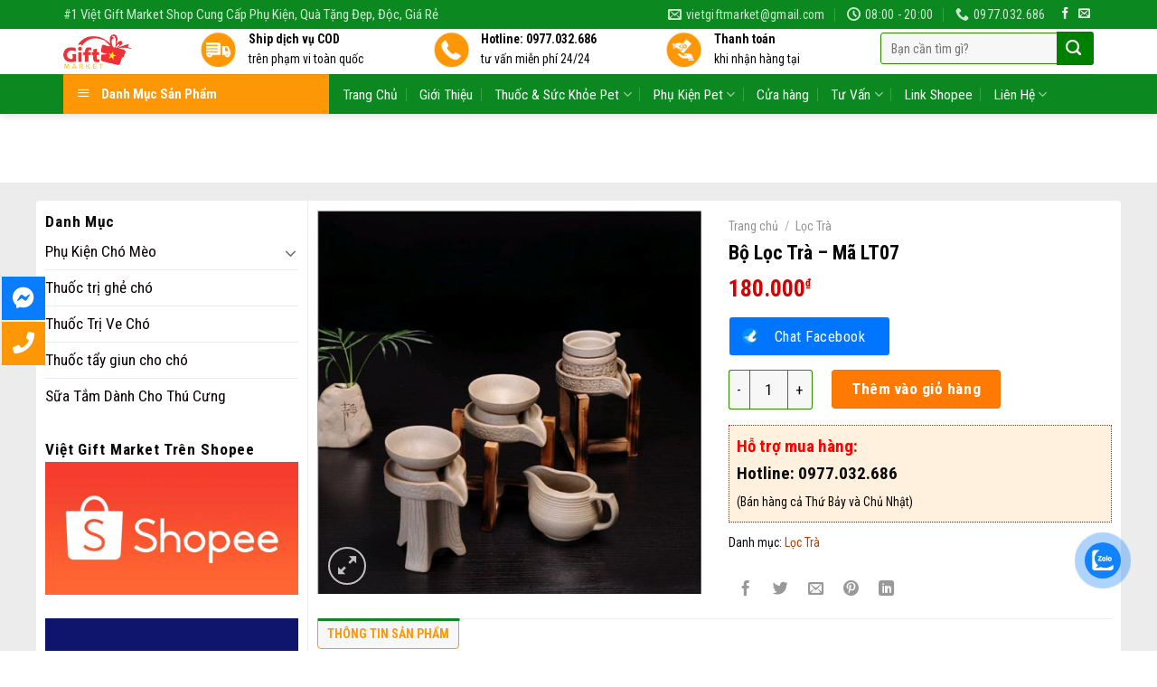

--- FILE ---
content_type: text/html; charset=UTF-8
request_url: https://vietgiftmarket.com/bo-loc-tra-ma-lt07/
body_size: 31330
content:
<!DOCTYPE html>
<!--[if IE 9 ]> <html lang="vi" class="ie9 loading-site no-js"> <![endif]-->
<!--[if IE 8 ]> <html lang="vi" class="ie8 loading-site no-js"> <![endif]-->
<!--[if (gte IE 9)|!(IE)]><!--><html lang="vi" class="loading-site no-js"> <!--<![endif]-->
<head>
	<meta charset="UTF-8" />
	<link rel="profile" href="https://gmpg.org/xfn/11" />
	<link rel="pingback" href="https://vietgiftmarket.com/xmlrpc.php" />
	
<!-- Google tag (gtag.js) -->
<script async src="https://www.googletagmanager.com/gtag/js?id=UA-158761341-1"></script>
<script>
  window.dataLayer = window.dataLayer || [];
  function gtag(){dataLayer.push(arguments);}
  gtag('js', new Date());

  gtag('config', 'UA-158761341-1');
</script>


	<script>(function(html){html.className = html.className.replace(/\bno-js\b/,'js')})(document.documentElement);</script>
<meta name='robots' content='index, follow, max-image-preview:large, max-snippet:-1, max-video-preview:-1' />
<meta name="viewport" content="width=device-width, initial-scale=1, maximum-scale=1" />
	<!-- This site is optimized with the Yoast SEO plugin v17.7.1 - https://yoast.com/wordpress/plugins/seo/ -->
	<title>Bộ Lọc Trà – Mã LT07</title>
	<meta name="description" content="Bộ Lọc Trà – Mã LT07:Chất liệu: Gốm, Kích thước: 12* 16,2cm - 12*15cm - 10,5*13,4cm. Mẫu sản phẩm Bộ Lọc Trà – Mã LT07 hiện có 3 dòng sản phẩm khác nhau để khách hàng lựa chọn." />
	<link rel="canonical" href="https://vietgiftmarket.com/bo-loc-tra-ma-lt07/" />
	<meta property="og:locale" content="vi_VN" />
	<meta property="og:type" content="article" />
	<meta property="og:title" content="Bộ Lọc Trà – Mã LT07" />
	<meta property="og:description" content="Bộ Lọc Trà – Mã LT07:Chất liệu: Gốm, Kích thước: 12* 16,2cm - 12*15cm - 10,5*13,4cm. Mẫu sản phẩm Bộ Lọc Trà – Mã LT07 hiện có 3 dòng sản phẩm khác nhau để khách hàng lựa chọn." />
	<meta property="og:url" content="https://vietgiftmarket.com/bo-loc-tra-ma-lt07/" />
	<meta property="og:site_name" content="#1 Việt Gift Market" />
	<meta property="article:publisher" content="https://www.facebook.com/vietgiftmarket/" />
	<meta property="og:image" content="https://vietgiftmarket.com/wp-content/uploads/2019/01/bo-loc-tra-ma-lt07-2.jpg" />
	<meta property="og:image:width" content="500" />
	<meta property="og:image:height" content="500" />
	<meta name="twitter:card" content="summary_large_image" />
	<script type="application/ld+json" class="yoast-schema-graph">{"@context":"https://schema.org","@graph":[{"@type":"WebSite","@id":"https://vietgiftmarket.com/#website","url":"https://vietgiftmarket.com/","name":"#1 Vi\u1ec7t Gift Market","description":"S\u1ec9, l\u1ebb ph\u1ee5 ki\u1ec7n ch\u00f3 m\u00e8o, \u0111\u1ed3 ch\u01a1i ch\u00f3 m\u00e8o, qu\u00e1 t\u1eb7ng","potentialAction":[{"@type":"SearchAction","target":{"@type":"EntryPoint","urlTemplate":"https://vietgiftmarket.com/?s={search_term_string}"},"query-input":"required name=search_term_string"}],"inLanguage":"vi"},{"@type":"ImageObject","@id":"https://vietgiftmarket.com/bo-loc-tra-ma-lt07/#primaryimage","inLanguage":"vi","url":"https://vietgiftmarket.com/wp-content/uploads/2019/01/bo-loc-tra-ma-lt07-2.jpg","contentUrl":"https://vietgiftmarket.com/wp-content/uploads/2019/01/bo-loc-tra-ma-lt07-2.jpg","width":500,"height":500},{"@type":"WebPage","@id":"https://vietgiftmarket.com/bo-loc-tra-ma-lt07/#webpage","url":"https://vietgiftmarket.com/bo-loc-tra-ma-lt07/","name":"B\u1ed9 L\u1ecdc Tr\u00e0 \u2013 M\u00e3 LT07","isPartOf":{"@id":"https://vietgiftmarket.com/#website"},"primaryImageOfPage":{"@id":"https://vietgiftmarket.com/bo-loc-tra-ma-lt07/#primaryimage"},"datePublished":"2019-01-07T06:49:31+00:00","dateModified":"2019-01-07T06:49:31+00:00","description":"B\u1ed9 L\u1ecdc Tr\u00e0 \u2013 M\u00e3 LT07:Ch\u1ea5t li\u1ec7u: G\u1ed1m, K\u00edch th\u01b0\u1edbc: 12* 16,2cm - 12*15cm - 10,5*13,4cm. M\u1eabu s\u1ea3n ph\u1ea9m\u00a0B\u1ed9 L\u1ecdc Tr\u00e0 \u2013 M\u00e3 LT07 hi\u1ec7n c\u00f3 3 d\u00f2ng s\u1ea3n ph\u1ea9m kh\u00e1c nhau \u0111\u1ec3 kh\u00e1ch h\u00e0ng l\u1ef1a ch\u1ecdn.","breadcrumb":{"@id":"https://vietgiftmarket.com/bo-loc-tra-ma-lt07/#breadcrumb"},"inLanguage":"vi","potentialAction":[{"@type":"ReadAction","target":["https://vietgiftmarket.com/bo-loc-tra-ma-lt07/"]}]},{"@type":"BreadcrumbList","@id":"https://vietgiftmarket.com/bo-loc-tra-ma-lt07/#breadcrumb","itemListElement":[{"@type":"ListItem","position":1,"name":"Trang ch\u1ee7","item":"https://vietgiftmarket.com/"},{"@type":"ListItem","position":2,"name":"C\u1eeda h\u00e0ng","item":"https://vietgiftmarket.com/cua-hang/"},{"@type":"ListItem","position":3,"name":"L\u1ecdc Tr\u00e0","item":"https://vietgiftmarket.com/loc-tra/"},{"@type":"ListItem","position":4,"name":"B\u1ed9 L\u1ecdc Tr\u00e0 \u2013 M\u00e3 LT07"}]}]}</script>
	<!-- / Yoast SEO plugin. -->


<link rel='dns-prefetch' href='//fonts.googleapis.com' />
<link rel='dns-prefetch' href='//s.w.org' />
<link rel="alternate" type="application/rss+xml" title="Dòng thông tin #1 Việt Gift Market &raquo;" href="https://vietgiftmarket.com/feed/" />
<link rel="alternate" type="application/rss+xml" title="Dòng phản hồi #1 Việt Gift Market &raquo;" href="https://vietgiftmarket.com/comments/feed/" />
<link rel="alternate" type="application/rss+xml" title="#1 Việt Gift Market &raquo; Bộ Lọc Trà – Mã LT07 Dòng phản hồi" href="https://vietgiftmarket.com/bo-loc-tra-ma-lt07/feed/" />
		<script type="text/javascript">
			window._wpemojiSettings = {"baseUrl":"https:\/\/s.w.org\/images\/core\/emoji\/13.1.0\/72x72\/","ext":".png","svgUrl":"https:\/\/s.w.org\/images\/core\/emoji\/13.1.0\/svg\/","svgExt":".svg","source":{"concatemoji":"https:\/\/vietgiftmarket.com\/wp-includes\/js\/wp-emoji-release.min.js?ver=5.8.12"}};
			!function(e,a,t){var n,r,o,i=a.createElement("canvas"),p=i.getContext&&i.getContext("2d");function s(e,t){var a=String.fromCharCode;p.clearRect(0,0,i.width,i.height),p.fillText(a.apply(this,e),0,0);e=i.toDataURL();return p.clearRect(0,0,i.width,i.height),p.fillText(a.apply(this,t),0,0),e===i.toDataURL()}function c(e){var t=a.createElement("script");t.src=e,t.defer=t.type="text/javascript",a.getElementsByTagName("head")[0].appendChild(t)}for(o=Array("flag","emoji"),t.supports={everything:!0,everythingExceptFlag:!0},r=0;r<o.length;r++)t.supports[o[r]]=function(e){if(!p||!p.fillText)return!1;switch(p.textBaseline="top",p.font="600 32px Arial",e){case"flag":return s([127987,65039,8205,9895,65039],[127987,65039,8203,9895,65039])?!1:!s([55356,56826,55356,56819],[55356,56826,8203,55356,56819])&&!s([55356,57332,56128,56423,56128,56418,56128,56421,56128,56430,56128,56423,56128,56447],[55356,57332,8203,56128,56423,8203,56128,56418,8203,56128,56421,8203,56128,56430,8203,56128,56423,8203,56128,56447]);case"emoji":return!s([10084,65039,8205,55357,56613],[10084,65039,8203,55357,56613])}return!1}(o[r]),t.supports.everything=t.supports.everything&&t.supports[o[r]],"flag"!==o[r]&&(t.supports.everythingExceptFlag=t.supports.everythingExceptFlag&&t.supports[o[r]]);t.supports.everythingExceptFlag=t.supports.everythingExceptFlag&&!t.supports.flag,t.DOMReady=!1,t.readyCallback=function(){t.DOMReady=!0},t.supports.everything||(n=function(){t.readyCallback()},a.addEventListener?(a.addEventListener("DOMContentLoaded",n,!1),e.addEventListener("load",n,!1)):(e.attachEvent("onload",n),a.attachEvent("onreadystatechange",function(){"complete"===a.readyState&&t.readyCallback()})),(n=t.source||{}).concatemoji?c(n.concatemoji):n.wpemoji&&n.twemoji&&(c(n.twemoji),c(n.wpemoji)))}(window,document,window._wpemojiSettings);
		</script>
		<style type="text/css">
img.wp-smiley,
img.emoji {
	display: inline !important;
	border: none !important;
	box-shadow: none !important;
	height: 1em !important;
	width: 1em !important;
	margin: 0 .07em !important;
	vertical-align: -0.1em !important;
	background: none !important;
	padding: 0 !important;
}
</style>
	<link rel='stylesheet' id='menu-icons-extra-css'  href='https://vietgiftmarket.com/wp-content/plugins/ot-flatsome-vertical-menu/libs/menu-icons/css/extra.min.css?ver=0.12.2' type='text/css' media='all' />
<link rel='stylesheet' id='wp-block-library-css'  href='https://vietgiftmarket.com/wp-includes/css/dist/block-library/style.min.css?ver=5.8.12' type='text/css' media='all' />
<link rel='stylesheet' id='wc-blocks-vendors-style-css'  href='https://vietgiftmarket.com/wp-content/plugins/woocommerce/packages/woocommerce-blocks/build/wc-blocks-vendors-style.css?ver=8.9.4' type='text/css' media='all' />
<link rel='stylesheet' id='wc-blocks-style-css'  href='https://vietgiftmarket.com/wp-content/plugins/woocommerce/packages/woocommerce-blocks/build/wc-blocks-style.css?ver=8.9.4' type='text/css' media='all' />
<link rel='stylesheet' id='contact-form-7-css'  href='https://vietgiftmarket.com/wp-content/plugins/contact-form-7/includes/css/styles.css?ver=5.4.2' type='text/css' media='all' />
<link rel='stylesheet' id='kk-star-ratings-css'  href='https://vietgiftmarket.com/wp-content/plugins/kk-star-ratings/src/core/public/css/kk-star-ratings.min.css?ver=5.4.10.3' type='text/css' media='all' />
<link rel='stylesheet' id='ot-vertical-menu-css-css'  href='https://vietgiftmarket.com/wp-content/plugins/ot-flatsome-vertical-menu/assets/css/style.css?ver=1.2.3' type='text/css' media='all' />
<style id='woocommerce-inline-inline-css' type='text/css'>
.woocommerce form .form-row .required { visibility: visible; }
</style>
<link rel='stylesheet' id='cmoz-style-css'  href='https://vietgiftmarket.com/wp-content/plugins/contact-me-on-zalo/assets/css/style-2.css?ver=1.0.4' type='text/css' media='all' />
<link rel='stylesheet' id='flatsome-icons-css'  href='https://vietgiftmarket.com/wp-content/themes/flatsome/assets/css/fl-icons.css?ver=3.12' type='text/css' media='all' />
<link rel='stylesheet' id='flatsome-main-css'  href='https://vietgiftmarket.com/wp-content/themes/flatsome/assets/css/flatsome.css?ver=3.12.2' type='text/css' media='all' />
<link rel='stylesheet' id='flatsome-shop-css'  href='https://vietgiftmarket.com/wp-content/themes/flatsome/assets/css/flatsome-shop.css?ver=3.12.2' type='text/css' media='all' />
<link rel='stylesheet' id='flatsome-style-css'  href='https://vietgiftmarket.com/wp-content/themes/my-pham/style.css?ver=3.0' type='text/css' media='all' />
<link rel='stylesheet' id='flatsome-googlefonts-css'  href='//fonts.googleapis.com/css?family=Roboto+Condensed%3Aregular%2C700%2Cregular%2Cregular%7CDancing+Script%3Aregular%2Cdefault&#038;display=swap&#038;ver=3.9' type='text/css' media='all' />
<script type='text/javascript' src='https://vietgiftmarket.com/wp-includes/js/jquery/jquery.min.js?ver=3.6.0' id='jquery-core-js'></script>
<script type='text/javascript' src='https://vietgiftmarket.com/wp-includes/js/jquery/jquery-migrate.min.js?ver=3.3.2' id='jquery-migrate-js'></script>
<link rel="https://api.w.org/" href="https://vietgiftmarket.com/wp-json/" /><link rel="alternate" type="application/json" href="https://vietgiftmarket.com/wp-json/wp/v2/product/3884" /><link rel="EditURI" type="application/rsd+xml" title="RSD" href="https://vietgiftmarket.com/xmlrpc.php?rsd" />
<link rel="wlwmanifest" type="application/wlwmanifest+xml" href="https://vietgiftmarket.com/wp-includes/wlwmanifest.xml" /> 
<meta name="generator" content="WordPress 5.8.12" />
<meta name="generator" content="WooCommerce 7.2.3" />
<link rel='shortlink' href='https://vietgiftmarket.com/?p=3884' />
<link rel="alternate" type="application/json+oembed" href="https://vietgiftmarket.com/wp-json/oembed/1.0/embed?url=https%3A%2F%2Fvietgiftmarket.com%2Fbo-loc-tra-ma-lt07%2F" />
<link rel="alternate" type="text/xml+oembed" href="https://vietgiftmarket.com/wp-json/oembed/1.0/embed?url=https%3A%2F%2Fvietgiftmarket.com%2Fbo-loc-tra-ma-lt07%2F&#038;format=xml" />
<style>.bg{opacity: 0; transition: opacity 1s; -webkit-transition: opacity 1s;} .bg-loaded{opacity: 1;}</style><!--[if IE]><link rel="stylesheet" type="text/css" href="https://vietgiftmarket.com/wp-content/themes/flatsome/assets/css/ie-fallback.css"><script src="//cdnjs.cloudflare.com/ajax/libs/html5shiv/3.6.1/html5shiv.js"></script><script>var head = document.getElementsByTagName('head')[0],style = document.createElement('style');style.type = 'text/css';style.styleSheet.cssText = ':before,:after{content:none !important';head.appendChild(style);setTimeout(function(){head.removeChild(style);}, 0);</script><script src="https://vietgiftmarket.com/wp-content/themes/flatsome/assets/libs/ie-flexibility.js"></script><![endif]-->	<noscript><style>.woocommerce-product-gallery{ opacity: 1 !important; }</style></noscript>
	<link rel="icon" href="https://vietgiftmarket.com/wp-content/uploads/2018/09/cropped-logo-vietgiftmarket-32x32.png" sizes="32x32" />
<link rel="icon" href="https://vietgiftmarket.com/wp-content/uploads/2018/09/cropped-logo-vietgiftmarket-192x192.png" sizes="192x192" />
<link rel="apple-touch-icon" href="https://vietgiftmarket.com/wp-content/uploads/2018/09/cropped-logo-vietgiftmarket-180x180.png" />
<meta name="msapplication-TileImage" content="https://vietgiftmarket.com/wp-content/uploads/2018/09/cropped-logo-vietgiftmarket-270x270.png" />
<style id="custom-css" type="text/css">:root {--primary-color: #0B881F;}html{background-color:#FFFFFF!important;}.full-width .ubermenu-nav, .container, .row{max-width: 1170px}.row.row-collapse{max-width: 1140px}.row.row-small{max-width: 1162.5px}.row.row-large{max-width: 1200px}.header-main{height: 126px}#logo img{max-height: 126px}#logo{width:121px;}#logo img{padding:6px 0;}#logo a{max-width:245pxpx;}.header-bottom{min-height: 30px}.header-top{min-height: 20px}.transparent .header-main{height: 262px}.transparent #logo img{max-height: 262px}.has-transparent + .page-title:first-of-type,.has-transparent + #main > .page-title,.has-transparent + #main > div > .page-title,.has-transparent + #main .page-header-wrapper:first-of-type .page-title{padding-top: 342px;}.header.show-on-scroll,.stuck .header-main{height:50px!important}.stuck #logo img{max-height: 50px!important}.search-form{ width: 100%;}.header-bg-color, .header-wrapper {background-color: rgba(255,255,255,0.76)}.header-bottom {background-color: #0B881F}.header-wrapper:not(.stuck) .header-main .header-nav{margin-top: 10px }.stuck .header-main .nav > li > a{line-height: 4px }.header-bottom-nav > li > a{line-height: 16px }@media (max-width: 549px) {.header-main{height: 45px}#logo img{max-height: 45px}}.main-menu-overlay{background-color: #FFFFFF}.nav-dropdown{font-size:92%}.header-top{background-color:#0B881F!important;}/* Color */.accordion-title.active, .has-icon-bg .icon .icon-inner,.logo a, .primary.is-underline, .primary.is-link, .badge-outline .badge-inner, .nav-outline > li.active> a,.nav-outline >li.active > a, .cart-icon strong,[data-color='primary'], .is-outline.primary{color: #0B881F;}/* Color !important */[data-text-color="primary"]{color: #0B881F!important;}/* Background Color */[data-text-bg="primary"]{background-color: #0B881F;}/* Background */.scroll-to-bullets a,.featured-title, .label-new.menu-item > a:after, .nav-pagination > li > .current,.nav-pagination > li > span:hover,.nav-pagination > li > a:hover,.has-hover:hover .badge-outline .badge-inner,button[type="submit"], .button.wc-forward:not(.checkout):not(.checkout-button), .button.submit-button, .button.primary:not(.is-outline),.featured-table .title,.is-outline:hover, .has-icon:hover .icon-label,.nav-dropdown-bold .nav-column li > a:hover, .nav-dropdown.nav-dropdown-bold > li > a:hover, .nav-dropdown-bold.dark .nav-column li > a:hover, .nav-dropdown.nav-dropdown-bold.dark > li > a:hover, .is-outline:hover, .tagcloud a:hover,.grid-tools a, input[type='submit']:not(.is-form), .box-badge:hover .box-text, input.button.alt,.nav-box > li > a:hover,.nav-box > li.active > a,.nav-pills > li.active > a ,.current-dropdown .cart-icon strong, .cart-icon:hover strong, .nav-line-bottom > li > a:before, .nav-line-grow > li > a:before, .nav-line > li > a:before,.banner, .header-top, .slider-nav-circle .flickity-prev-next-button:hover svg, .slider-nav-circle .flickity-prev-next-button:hover .arrow, .primary.is-outline:hover, .button.primary:not(.is-outline), input[type='submit'].primary, input[type='submit'].primary, input[type='reset'].button, input[type='button'].primary, .badge-inner{background-color: #0B881F;}/* Border */.nav-vertical.nav-tabs > li.active > a,.scroll-to-bullets a.active,.nav-pagination > li > .current,.nav-pagination > li > span:hover,.nav-pagination > li > a:hover,.has-hover:hover .badge-outline .badge-inner,.accordion-title.active,.featured-table,.is-outline:hover, .tagcloud a:hover,blockquote, .has-border, .cart-icon strong:after,.cart-icon strong,.blockUI:before, .processing:before,.loading-spin, .slider-nav-circle .flickity-prev-next-button:hover svg, .slider-nav-circle .flickity-prev-next-button:hover .arrow, .primary.is-outline:hover{border-color: #0B881F}.nav-tabs > li.active > a{border-top-color: #0B881F}.widget_shopping_cart_content .blockUI.blockOverlay:before { border-left-color: #0B881F }.woocommerce-checkout-review-order .blockUI.blockOverlay:before { border-left-color: #0B881F }/* Fill */.slider .flickity-prev-next-button:hover svg,.slider .flickity-prev-next-button:hover .arrow{fill: #0B881F;}/* Background Color */[data-icon-label]:after, .secondary.is-underline:hover,.secondary.is-outline:hover,.icon-label,.button.secondary:not(.is-outline),.button.alt:not(.is-outline), .badge-inner.on-sale, .button.checkout, .single_add_to_cart_button, .current .breadcrumb-step{ background-color:#FE7A05; }[data-text-bg="secondary"]{background-color: #FE7A05;}/* Color */.secondary.is-underline,.secondary.is-link, .secondary.is-outline,.stars a.active, .star-rating:before, .woocommerce-page .star-rating:before,.star-rating span:before, .color-secondary{color: #FE7A05}/* Color !important */[data-text-color="secondary"]{color: #FE7A05!important;}/* Border */.secondary.is-outline:hover{border-color:#FE7A05}body{font-size: 108%;}@media screen and (max-width: 549px){body{font-size: 100%;}}body{font-family:"Roboto Condensed", sans-serif}body{font-weight: 0}body{color: #0A0A0A}.nav > li > a {font-family:"Roboto Condensed", sans-serif;}.mobile-sidebar-levels-2 .nav > li > ul > li > a {font-family:"Roboto Condensed", sans-serif;}.nav > li > a {font-weight: 0;}.mobile-sidebar-levels-2 .nav > li > ul > li > a {font-weight: 0;}h1,h2,h3,h4,h5,h6,.heading-font, .off-canvas-center .nav-sidebar.nav-vertical > li > a{font-family: "Roboto Condensed", sans-serif;}h1,h2,h3,h4,h5,h6,.heading-font,.banner h1,.banner h2{font-weight: 700;}h1,h2,h3,h4,h5,h6,.heading-font{color: #0A0A0A;}button,.button{text-transform: none;}.nav > li > a, .links > li > a{text-transform: none;}.section-title span{text-transform: none;}h3.widget-title,span.widget-title{text-transform: none;}.alt-font{font-family: "Dancing Script", sans-serif;}.header:not(.transparent) .header-nav.nav > li > a {color: #0A0A0A;}.header:not(.transparent) .header-bottom-nav.nav > li > a{color: #FFFFFF;}.header:not(.transparent) .header-bottom-nav.nav > li > a:hover,.header:not(.transparent) .header-bottom-nav.nav > li.active > a,.header:not(.transparent) .header-bottom-nav.nav > li.current > a,.header:not(.transparent) .header-bottom-nav.nav > li > a.active,.header:not(.transparent) .header-bottom-nav.nav > li > a.current{color: #78C93E;}.header-bottom-nav.nav-line-bottom > li > a:before,.header-bottom-nav.nav-line-grow > li > a:before,.header-bottom-nav.nav-line > li > a:before,.header-bottom-nav.nav-box > li > a:hover,.header-bottom-nav.nav-box > li.active > a,.header-bottom-nav.nav-pills > li > a:hover,.header-bottom-nav.nav-pills > li.active > a{color:#FFF!important;background-color: #78C93E;}a{color: #C13A00;}a:hover{color: #318A00;}.tagcloud a:hover{border-color: #318A00;background-color: #318A00;}.widget a{color: #0A0204;}.widget a:hover{color: #318A00;}.widget .tagcloud a:hover{border-color: #318A00; background-color: #318A00;}.is-divider{background-color: #F7F7F7;}.shop-page-title.featured-title .title-bg{background-image: url(https://localhost:8012/mypham/wp-content/uploads/2017/07/vincharm-spa-tai-vinpearl-paradise-villa-o-phu-quoc-1.jpg);}.shop-page-title.featured-title .title-bg{ background-image: url(https://vietgiftmarket.com/wp-content/uploads/2019/01/bo-loc-tra-ma-lt07-2.jpg)!important;}@media screen and (min-width: 550px){.products .box-vertical .box-image{min-width: 310px!important;width: 310px!important;}}.absolute-footer, html{background-color: #0A0A0A}.label-new.menu-item > a:after{content:"New";}.label-hot.menu-item > a:after{content:"Hot";}.label-sale.menu-item > a:after{content:"Sale";}.label-popular.menu-item > a:after{content:"Popular";}</style>		<style type="text/css" id="wp-custom-css">
			.product-small box {
display: flex;
	height: 100%;
flex-direction: column;
}


.col-inner {
	height: 100%;
flex-direction: column;
}
.san-pham-lam-sach-da .box {
    display: flex;
    flex-direction: column;
    height: 100%;
    justify-content: space-between;
}

/*
Bạn có thể thêm CSS ở đây.

Nhấp chuột vào biểu tượng trợ giúp phía trên để tìm hiểu thêm.
*/
.product-main .tabbed-content .nav>li.active>a{margin-bottom:10px;}
.tabbed-content .nav-uppercase>li>a{margin-bottom:10px}
.product-main{background:#ececec}
.product-main .large-9{background: white; border-top-right-radius: 4px;border-bottom-right-radius: 4px; padding-top:10px }
.product-main #product-sidebar{backgnround: white; border-top-left-radius: 4px;
    border-bottom-left-radius: 4px; padding-top: 10px}
.product-main .large-6{padding-bottom: 0px}

.product-main .product-info{padding-bottom: 0px}
.footer-wrapper{    border-top: 1px solid #d2d2d2;}
.col-inner .devvn_woocommerce_price_prefix{display:none}
.col-inner .devvn_woocommerce_price_suffix{display:none}
.product-main #product-sidebar {
    background: white;
    border-top-left-radius: 4px;
    border-bottom-left-radius: 4px;
    padding-top: 10px;
}		</style>
		</head>

<body data-rsssl=1 class="product-template-default single single-product postid-3884 theme-flatsome ot-vertical-menu ot-menu-show-home woocommerce woocommerce-page woocommerce-no-js full-width header-shadow lightbox nav-dropdown-has-arrow has-lightbox">


<a class="skip-link screen-reader-text" href="#main">Skip to content</a>

<div id="wrapper">

	
	<header id="header" class="header has-sticky sticky-shrink">
		<div class="header-wrapper">
			<div id="top-bar" class="header-top hide-for-sticky nav-dark">
    <div class="flex-row container">
      <div class="flex-col hide-for-medium flex-left">
          <ul class="nav nav-left medium-nav-center nav-small  nav-divided">
              <li class="html custom html_top_right_text"><p style="font-size:15px; color: rgba(255,255,255,0.8)">#1 Việt Gift Market Shop Cung Cấp Phụ Kiện, Quà Tặng Đẹp, Độc, Giá Rẻ</p></li>          </ul>
      </div>

      <div class="flex-col hide-for-medium flex-center">
          <ul class="nav nav-center nav-small  nav-divided">
                        </ul>
      </div>

      <div class="flex-col hide-for-medium flex-right">
         <ul class="nav top-bar-nav nav-right nav-small  nav-divided">
              <li class="header-contact-wrapper">
		<ul id="header-contact" class="nav nav-divided nav-uppercase header-contact">
		
						<li class="">
			  <a href="mailto:vietgiftmarket@gmail.com" class="tooltip" title="vietgiftmarket@gmail.com">
				  <i class="icon-envelop" style="font-size:15px;"></i>			       <span>
			       	vietgiftmarket@gmail.com			       </span>
			  </a>
			</li>
					
						<li class="">
			  <a class="tooltip" title="08:00 - 20:00 ">
			  	   <i class="icon-clock" style="font-size:15px;"></i>			        <span>08:00 - 20:00</span>
			  </a>
			 </li>
			
						<li class="">
			  <a href="tel:0977.032.686" class="tooltip" title="0977.032.686">
			     <i class="icon-phone" style="font-size:15px;"></i>			      <span>0977.032.686</span>
			  </a>
			</li>
				</ul>
</li><li class="html header-social-icons ml-0">
	<div class="social-icons follow-icons" ><a href="https://www.facebook.com/vietgiftmarket/" target="_blank" data-label="Facebook"  rel="noopener noreferrer nofollow" class="icon plain facebook tooltip" title="Follow on Facebook"><i class="icon-facebook" ></i></a><a href="mailto:vietgiftmarket@gmail.com" data-label="E-mail"  rel="nofollow" class="icon plain  email tooltip" title="Send us an email"><i class="icon-envelop" ></i></a></div></li>          </ul>
      </div>

            <div class="flex-col show-for-medium flex-grow">
          <ul class="nav nav-center nav-small mobile-nav  nav-divided">
                        </ul>
      </div>
      
    </div>
</div>
<div id="masthead" class="header-main hide-for-sticky">
      <div class="header-inner flex-row container logo-left medium-logo-center" role="navigation">

          <!-- Logo -->
          <div id="logo" class="flex-col logo">
            <!-- Header logo -->
<a href="https://vietgiftmarket.com/" title="#1 Việt Gift Market - Sỉ, lẻ phụ kiện chó mèo, đồ chơi chó mèo, quá tặng" rel="home">
    <img width="121" height="126" src="https://vietgiftmarket.com/wp-content/uploads/2018/09/logo-vietgiftmarket.png" class="header_logo header-logo" alt="#1 Việt Gift Market"/><img  width="121" height="126" src="https://vietgiftmarket.com/wp-content/uploads/2018/09/logo-vietgiftmarket.png" class="header-logo-dark" alt="#1 Việt Gift Market"/></a>
          </div>

          <!-- Mobile Left Elements -->
          <div class="flex-col show-for-medium flex-left">
            <ul class="mobile-nav nav nav-left ">
              <li class="nav-icon has-icon">
  <div class="header-button">		<a href="#" data-open="#main-menu" data-pos="right" data-bg="main-menu-overlay" data-color="dark" class="icon primary button circle is-small" aria-label="Menu" aria-controls="main-menu" aria-expanded="false">
		
		  <i class="icon-menu" ></i>
		  		</a>
	 </div> </li>            </ul>
          </div>

          <!-- Left Elements -->
          <div class="flex-col hide-for-medium flex-left
            flex-grow">
            <ul class="header-nav header-nav-main nav nav-left " >
              <li class="header-block"><div class="header-block-block-2"><div class="row row-small"  id="row-1280805296">


	<div id="col-927454286" class="col medium-4 small-6 large-4"  >
		<div class="col-inner"  >
			
			


		<div class="icon-box featured-box icon-box-left text-left is-small"  >
					<div class="icon-box-img" style="width: 40px">
				<div class="icon">
					<div class="icon-inner" >
						<img width="100" height="100" src="https://vietgiftmarket.com/wp-content/uploads/2017/07/giao-hang-toan-quoc.png" class="attachment-medium size-medium" alt="" loading="lazy" />					</div>
				</div>
			</div>
				<div class="icon-box-text last-reset">
									

<p><b>Ship dịch vụ COD</br>
</b>trên phạm vi toàn quốc</p>

		</div>
	</div>
	
	

		</div>
			</div>

	

	<div id="col-2130218633" class="col medium-4 small-6 large-4"  >
		<div class="col-inner"  >
			
			


		<div class="icon-box featured-box icon-box-left text-left is-small"  >
					<div class="icon-box-img" style="width: 40px">
				<div class="icon">
					<div class="icon-inner" >
						<img width="100" height="100" src="https://vietgiftmarket.com/wp-content/uploads/2017/07/tu-van-mien-phi.png" class="attachment-medium size-medium" alt="" loading="lazy" />					</div>
				</div>
			</div>
				<div class="icon-box-text last-reset">
									

<p><strong>Hotline: 0977.032.686<br />
</strong>tư vấn miễn phí 24/24</p>

		</div>
	</div>
	
	

		</div>
			</div>

	

	<div id="col-1499504470" class="col medium-4 small-6 large-4"  >
		<div class="col-inner"  >
			
			


		<div class="icon-box featured-box icon-box-left text-left is-small"  >
					<div class="icon-box-img" style="width: 40px">
				<div class="icon">
					<div class="icon-inner" >
						<img width="100" height="100" src="https://vietgiftmarket.com/wp-content/uploads/2017/07/thanh-toan-khi-nhan-hang.png" class="attachment-medium size-medium" alt="" loading="lazy" />					</div>
				</div>
			</div>
				<div class="icon-box-text last-reset">
									

<p><b>Thanh toán<br />
</b>khi nhận hàng tại</p>

		</div>
	</div>
	
	

		</div>
			</div>

	

</div></div></li>            </ul>
          </div>

          <!-- Right Elements -->
          <div class="flex-col hide-for-medium flex-right">
            <ul class="header-nav header-nav-main nav nav-right ">
              <li class="header-search-form search-form html relative has-icon">
	<div class="header-search-form-wrapper">
		<div class="searchform-wrapper ux-search-box relative form-flat is-normal"><form role="search" method="get" class="searchform" action="https://vietgiftmarket.com/">
	<div class="flex-row relative">
						<div class="flex-col flex-grow">
			<label class="screen-reader-text" for="woocommerce-product-search-field-0">Tìm kiếm:</label>
			<input type="search" id="woocommerce-product-search-field-0" class="search-field mb-0" placeholder="Bạn cần tìm gì?" value="" name="s" />
			<input type="hidden" name="post_type" value="product" />
					</div>
		<div class="flex-col">
			<button type="submit" value="Tìm kiếm" class="ux-search-submit submit-button secondary button icon mb-0">
				<i class="icon-search" ></i>			</button>
		</div>
	</div>
	<div class="live-search-results text-left z-top"></div>
</form>
</div>	</div>
</li>            </ul>
          </div>

          <!-- Mobile Right Elements -->
          <div class="flex-col show-for-medium flex-right">
            <ul class="mobile-nav nav nav-right ">
              <li class="cart-item has-icon">

      <a href="https://vietgiftmarket.com/gio-hang/" class="header-cart-link off-canvas-toggle nav-top-link is-small" data-open="#cart-popup" data-class="off-canvas-cart" title="Giỏ hàng" data-pos="right">
  
    <i class="icon-shopping-bag"
    data-icon-label="0">
  </i>
  </a>


  <!-- Cart Sidebar Popup -->
  <div id="cart-popup" class="mfp-hide widget_shopping_cart">
  <div class="cart-popup-inner inner-padding">
      <div class="cart-popup-title text-center">
          <h4 class="uppercase">Giỏ hàng</h4>
          <div class="is-divider"></div>
      </div>
      <div class="widget_shopping_cart_content">
          

	<p class="woocommerce-mini-cart__empty-message">Chưa có sản phẩm trong giỏ hàng.</p>


      </div>
             <div class="cart-sidebar-content relative"></div>  </div>
  </div>

</li>
            </ul>
          </div>

      </div>
     
            <div class="container"><div class="top-divider full-width"></div></div>
      </div><div id="wide-nav" class="header-bottom wide-nav nav-dark flex-has-center hide-for-medium">
    <div class="flex-row container">

                        <div class="flex-col hide-for-medium flex-left">
                <ul class="nav header-nav header-bottom-nav nav-left  nav-divided nav-size-medium">
                                <div id="mega-menu-wrap"
                 class="ot-vm-hover">
                <div id="mega-menu-title">
                    <i class="icon-menu"></i> Danh Mục Sản Phẩm                </div>
				<ul id="mega_menu" class="sf-menu sf-vertical"><li id="menu-item-4719" class="menu-item menu-item-type-taxonomy menu-item-object-product_cat menu-item-has-children menu-item-4719"><a title="Phụ Kiện Chó Mèo" href="https://vietgiftmarket.com/shop-cho-cho/">Phụ Kiện Chó Mèo</a>
<ul class="sub-menu">
	<li id="menu-item-4720" class="menu-item menu-item-type-taxonomy menu-item-object-product_cat menu-item-4720"><a href="https://vietgiftmarket.com/shop-cho-cho/day-xich-day-dat-vong-co-ro-mom/">Dây Xích &#8211; Dây Dắt &#8211; Vòng Cổ &#8211; Rọ Mõm</a></li>
	<li id="menu-item-4997" class="menu-item menu-item-type-taxonomy menu-item-object-product_cat menu-item-4997"><a href="https://vietgiftmarket.com/shop-cho-cho/nha-nem-chuong-tui-dung-cho-meo/">Nhà, Nêm, Chuồng, Túi Đựng Chó Mèo</a></li>
	<li id="menu-item-4721" class="menu-item menu-item-type-taxonomy menu-item-object-product_cat menu-item-4721"><a href="https://vietgiftmarket.com/shop-cho-cho/quan-ao-cho-cho/">Quần Áo Cho Chó</a></li>
	<li id="menu-item-5314" class="menu-item menu-item-type-taxonomy menu-item-object-product_cat menu-item-5314"><a href="https://vietgiftmarket.com/shop-cho-cho/do-choi-cho-pet/">Đồ Chơi Cho Pet</a></li>
	<li id="menu-item-5346" class="menu-item menu-item-type-taxonomy menu-item-object-product_cat menu-item-5346"><a href="https://vietgiftmarket.com/shop-cho-cho/bat-an-binh-sua/">Bát Ăn &#038; Bình Sữa</a></li>
	<li id="menu-item-5864" class="menu-item menu-item-type-taxonomy menu-item-object-product_cat menu-item-5864"><a href="https://vietgiftmarket.com/shop-cho-cho/bim-ta-lot-cho-cho-meo/">Bỉm Tã Lót Cho Chó Mèo</a></li>
	<li id="menu-item-5865" class="menu-item menu-item-type-taxonomy menu-item-object-product_cat menu-item-5865"><a href="https://vietgiftmarket.com/shop-cho-cho/chau-khay-ve-sinh/">Chậu &#038; Khay Vệ Sinh</a></li>
	<li id="menu-item-5866" class="menu-item menu-item-type-taxonomy menu-item-object-product_cat menu-item-5866"><a href="https://vietgiftmarket.com/shop-cho-cho/co-meo/">Cỏ Mèo</a></li>
	<li id="menu-item-5867" class="menu-item menu-item-type-taxonomy menu-item-object-product_cat menu-item-5867"><a href="https://vietgiftmarket.com/shop-cho-cho/gang-tay-luoc-keo-kim-cat-mong/">Găng Tay, Lược, Kéo, Kìm Cắt Mòng</a></li>
	<li id="menu-item-5868" class="menu-item menu-item-type-taxonomy menu-item-object-product_cat menu-item-5868"><a href="https://vietgiftmarket.com/shop-cho-cho/thuc-an-cho-cho-meo/">Thức Ăn Cho Chó Mèo</a></li>
	<li id="menu-item-5869" class="menu-item menu-item-type-taxonomy menu-item-object-product_cat menu-item-5869"><a href="https://vietgiftmarket.com/shop-cho-cho/xeng-xuc/">Xẻng Xúc Cát Vệ Sinh Chó Mèo</a></li>
</ul>
</li>
<li id="menu-item-4722" class="menu-item menu-item-type-taxonomy menu-item-object-product_cat menu-item-4722"><a href="https://vietgiftmarket.com/shop-cho-cho/thuoc-tri-ghe-cho/">Thuốc trị ghẻ chó</a></li>
<li id="menu-item-4723" class="menu-item menu-item-type-taxonomy menu-item-object-product_cat menu-item-4723"><a href="https://vietgiftmarket.com/shop-cho-cho/thuoc-tri-ve-cho/">Thuốc Trị Ve Chó</a></li>
<li id="menu-item-4724" class="menu-item menu-item-type-taxonomy menu-item-object-product_cat menu-item-4724"><a href="https://vietgiftmarket.com/shop-cho-cho/thuoc-tay-giun-cho-cho/">Thuốc tẩy giun cho chó</a></li>
<li id="menu-item-8752" class="menu-item menu-item-type-taxonomy menu-item-object-product_cat menu-item-8752"><a title="Sữa Tắm Dành Cho Thú Cưng" target="_blank" rel="noopener" href="https://vietgiftmarket.com/shop-cho-cho/sua-tam-danh-cho-thu-cung/">Sữa Tắm Dành Cho Thú Cưng</a></li>
</ul>            </div>
			                </ul>
            </div>
            
                        <div class="flex-col hide-for-medium flex-center">
                <ul class="nav header-nav header-bottom-nav nav-center  nav-divided nav-size-medium">
                    <li id="menu-item-72" class="menu-item menu-item-type-post_type menu-item-object-page menu-item-home menu-item-72"><a title="Trang Chủ Việt Gift Market" href="https://vietgiftmarket.com/" class="nav-top-link">Trang Chủ</a></li>
<li id="menu-item-1217" class="menu-item menu-item-type-custom menu-item-object-custom menu-item-1217"><a title="Giới Thiệu Việt Gift Market" target="_blank" rel="noopener noreferrer" href="#" class="nav-top-link">Giới Thiệu</a></li>
<li id="menu-item-5001" class="menu-item menu-item-type-custom menu-item-object-custom menu-item-has-children menu-item-5001 has-dropdown"><a title="Thuốc &#038; Sức Khỏe Pet" href="#" class="nav-top-link">Thuốc &#038; Sức Khỏe Pet<i class="icon-angle-down" ></i></a>
<ul class="sub-menu nav-dropdown nav-dropdown-simple">
	<li id="menu-item-4491" class="menu-item menu-item-type-taxonomy menu-item-object-product_cat menu-item-4491"><a title="Thuốc tẩy giun cho chó" href="https://vietgiftmarket.com/shop-cho-cho/thuoc-tay-giun-cho-cho/">Thuốc tẩy giun cho chó</a></li>
	<li id="menu-item-4492" class="menu-item menu-item-type-taxonomy menu-item-object-product_cat menu-item-4492"><a title="Thuốc trị ghẻ chó" href="https://vietgiftmarket.com/shop-cho-cho/thuoc-tri-ghe-cho/">Thuốc trị ghẻ chó</a></li>
	<li id="menu-item-4493" class="menu-item menu-item-type-taxonomy menu-item-object-product_cat menu-item-4493"><a href="https://vietgiftmarket.com/shop-cho-cho/thuoc-tri-ve-cho/">Thuốc Trị Ve Chó</a></li>
	<li id="menu-item-6562" class="menu-item menu-item-type-taxonomy menu-item-object-product_cat menu-item-6562"><a title="Sữa Tắm Dành Cho Thú Cưng" href="https://vietgiftmarket.com/shop-cho-cho/sua-tam-danh-cho-thu-cung/">Sữa Tắm Dành Cho Thú Cưng</a></li>
	<li id="menu-item-10096" class="menu-item menu-item-type-taxonomy menu-item-object-product_cat menu-item-10096"><a href="https://vietgiftmarket.com/shop-cho-cho/thuoc-tri-benh-ve-mat-cho-thu-cung/">Thuốc Bệnh Về Mắt  Thú Cưng</a></li>
	<li id="menu-item-10098" class="menu-item menu-item-type-taxonomy menu-item-object-product_cat menu-item-10098"><a href="https://vietgiftmarket.com/shop-cho-cho/thuoc-tri-benh-ve-tai-cho-thu-cung/">Thuốc Bệnh Về Tai Cho Thú Cưng</a></li>
</ul>
</li>
<li id="menu-item-4489" class="menu-item menu-item-type-taxonomy menu-item-object-product_cat menu-item-has-children menu-item-4489 has-dropdown"><a title="Phụ Kiện Pet" href="https://vietgiftmarket.com/shop-cho-cho/" class="nav-top-link">Phụ Kiện Pet<i class="icon-angle-down" ></i></a>
<ul class="sub-menu nav-dropdown nav-dropdown-simple">
	<li id="menu-item-4490" class="menu-item menu-item-type-taxonomy menu-item-object-product_cat menu-item-has-children menu-item-4490 nav-dropdown-col"><a title="Quần Áo Cho Chó Mèo" href="https://vietgiftmarket.com/shop-cho-cho/quan-ao-cho-cho/">Quần Áo Cho Chó Mèo</a>
	<ul class="sub-menu nav-column nav-dropdown-simple">
		<li id="menu-item-4718" class="menu-item menu-item-type-taxonomy menu-item-object-product_cat menu-item-4718"><a title="Dây Xích &#8211; Dây Dắt &#8211; Vòng Cổ &#8211; Rọ Mõm" href="https://vietgiftmarket.com/shop-cho-cho/day-xich-day-dat-vong-co-ro-mom/">Dây Xích &#8211; Dây Dắt &#8211; Vòng Cổ &#8211; Rọ Mõm</a></li>
		<li id="menu-item-6561" class="menu-item menu-item-type-taxonomy menu-item-object-product_cat menu-item-6561"><a href="https://vietgiftmarket.com/shop-cho-cho/phu-kien-cho-meo-khac/">Phụ Kiện Chó Mèo Khác</a></li>
		<li id="menu-item-5000" class="menu-item menu-item-type-taxonomy menu-item-object-product_cat menu-item-5000"><a title="Nhà, Nêm, Chuồng, Túi Đựng Chó Mèo" href="https://vietgiftmarket.com/shop-cho-cho/nha-nem-chuong-tui-dung-cho-meo/">Nhà, Nêm, Chuồng, Túi Đựng Chó Mèo</a></li>
		<li id="menu-item-5313" class="menu-item menu-item-type-taxonomy menu-item-object-product_cat menu-item-5313"><a href="https://vietgiftmarket.com/shop-cho-cho/do-choi-cho-pet/">Đồ Chơi Cho Chó Mèo</a></li>
		<li id="menu-item-5347" class="menu-item menu-item-type-taxonomy menu-item-object-product_cat menu-item-5347"><a title="Bát Ăn &#038; Bình Sữa" href="https://vietgiftmarket.com/shop-cho-cho/bat-an-binh-sua/">Bát Ăn &amp; Bình Sữa</a></li>
	</ul>
</li>
	<li id="menu-item-5475" class="menu-item menu-item-type-taxonomy menu-item-object-product_cat menu-item-has-children menu-item-5475 nav-dropdown-col"><a title="Chậu &#038; Khay Vệ Sinh" href="https://vietgiftmarket.com/shop-cho-cho/chau-khay-ve-sinh/">Chậu &amp; Khay Vệ Sinh</a>
	<ul class="sub-menu nav-column nav-dropdown-simple">
		<li id="menu-item-5512" class="menu-item menu-item-type-taxonomy menu-item-object-product_cat menu-item-5512"><a title="Găng Tay, Lược, Kéo, Kìm Cắt Mòng" href="https://vietgiftmarket.com/shop-cho-cho/gang-tay-luoc-keo-kim-cat-mong/">Găng Tay, Lược, Kéo, Kìm Cắt Mòng</a></li>
		<li id="menu-item-5666" class="menu-item menu-item-type-taxonomy menu-item-object-product_cat menu-item-5666"><a title="Bỉm Tã Lót Cho Chó Mèo" href="https://vietgiftmarket.com/shop-cho-cho/bim-ta-lot-cho-cho-meo/">Bỉm Tã Lót Cho Chó Mèo</a></li>
		<li id="menu-item-5765" class="menu-item menu-item-type-taxonomy menu-item-object-product_cat menu-item-5765"><a title="Thức Ăn Cho Chó Mèo" href="https://vietgiftmarket.com/shop-cho-cho/thuc-an-cho-cho-meo/">Thức Ăn Cho Chó Mèo</a></li>
		<li id="menu-item-5460" class="menu-item menu-item-type-taxonomy menu-item-object-product_cat menu-item-5460"><a title="Xẻng Xúc Cát Vệ Sinh Chó Mèo" href="https://vietgiftmarket.com/shop-cho-cho/xeng-xuc/">Xẻng Xúc Cát Vệ Sinh Chó Mèo</a></li>
		<li id="menu-item-5968" class="menu-item menu-item-type-taxonomy menu-item-object-product_cat menu-item-5968"><a title="Cỏ Mèo" href="https://vietgiftmarket.com/shop-cho-cho/co-meo/">Cỏ Mèo</a></li>
	</ul>
</li>
</ul>
</li>
<li id="menu-item-2635" class="menu-item menu-item-type-post_type menu-item-object-page current_page_parent menu-item-2635"><a href="https://vietgiftmarket.com/cua-hang/" class="nav-top-link">Cửa hàng</a></li>
<li id="menu-item-3360" class="menu-item menu-item-type-taxonomy menu-item-object-category menu-item-has-children menu-item-3360 has-dropdown"><a title="Tư Vấn" href="https://vietgiftmarket.com/tu-van/" class="nav-top-link">Tư Vấn<i class="icon-angle-down" ></i></a>
<ul class="sub-menu nav-dropdown nav-dropdown-simple">
	<li id="menu-item-5499" class="menu-item menu-item-type-taxonomy menu-item-object-category menu-item-5499"><a title="Kiến Thức Nuôi cho &#038; Mèo" href="https://vietgiftmarket.com/tu-van/kien-thuc-nuoi-cho-meo/">Kiến Thức Nuôi cho &#038; Mèo</a></li>
</ul>
</li>
<li id="menu-item-7473" class="menu-item menu-item-type-custom menu-item-object-custom menu-item-7473"><a title="Nofollow" target="_blank" rel="noopener noreferrer" href="https://shope.ee/2L1lfYcKNF" class="nav-top-link">Link Shopee</a></li>
<li id="menu-item-1218" class="menu-item menu-item-type-custom menu-item-object-custom menu-item-has-children menu-item-1218 has-dropdown"><a title="Liên Hệ Với Việt Gift Market" target="_blank" rel="noopener noreferrer" href="https://vietgiftmarket.com/lien-he/" class="nav-top-link">Liên Hệ<i class="icon-angle-down" ></i></a>
<ul class="sub-menu nav-dropdown nav-dropdown-simple">
	<li id="menu-item-7132" class="menu-item menu-item-type-custom menu-item-object-custom menu-item-7132"><a title="Hướng Dẫn Đặt Hàng" href="https://vietgiftmarket.com/huong-dan-dat-hang-tai-viet-gift-market/">Hướng Dẫn Đặt Hàng</a></li>
	<li id="menu-item-7133" class="menu-item menu-item-type-custom menu-item-object-custom menu-item-7133"><a title="Hình Thức Giao Hàng &#038; Vận Chuyển" href="https://vietgiftmarket.com/hinh-thuc-giao-hang-va-van-chuyen/">Hình Thức Giao Hàng &#038; Vận Chuyển</a></li>
	<li id="menu-item-8948" class="menu-item menu-item-type-post_type menu-item-object-post menu-item-8948"><a title="Cộng Tác Viên – DROPSHIPPING" href="https://vietgiftmarket.com/chinh-sach-cong-tac-vien-dropshipping-nganh-hang-phu-kien-cho-meo/">Cộng Tác Viên – DROPSHIPPING</a></li>
</ul>
</li>
                </ul>
            </div>
            
                        <div class="flex-col hide-for-medium flex-right flex-grow">
              <ul class="nav header-nav header-bottom-nav nav-right  nav-divided nav-size-medium">
                                 </ul>
            </div>
            
            
    </div>
</div>

<div class="header-bg-container fill"><div class="header-bg-image fill"></div><div class="header-bg-color fill"></div></div>		</div>
	</header>

	
	<main id="main" class="">

	<div class="shop-container">
		
			<div class="container">
	<div class="woocommerce-notices-wrapper"></div><div class="category-filtering container text-center product-filter-row show-for-medium">
  <a href="#product-sidebar"
    data-open="#product-sidebar"
    data-pos="left"
    class="filter-button uppercase plain">
      <i class="icon-equalizer"></i>
      <strong>Lọc</strong>
  </a>
</div>
</div>
<div id="product-3884" class="product type-product post-3884 status-publish first instock product_cat-loc-tra has-post-thumbnail shipping-taxable purchasable product-type-simple">
	<div class="product-main">
 <div class="row content-row row-divided row-large">

 	<div id="product-sidebar" class="col large-3 hide-for-medium shop-sidebar ">
		<aside id="nav_menu-4" class="widget widget_nav_menu"><span class="widget-title shop-sidebar">Danh Mục</span><div class="is-divider small"></div><div class="menu-danh-muc-san-pham-container"><ul id="menu-danh-muc-san-pham" class="menu"><li class="menu-item menu-item-type-taxonomy menu-item-object-product_cat menu-item-has-children menu-item-4719"><a title="Phụ Kiện Chó Mèo" href="https://vietgiftmarket.com/shop-cho-cho/">Phụ Kiện Chó Mèo</a>
<ul class="sub-menu">
	<li class="menu-item menu-item-type-taxonomy menu-item-object-product_cat menu-item-4720"><a href="https://vietgiftmarket.com/shop-cho-cho/day-xich-day-dat-vong-co-ro-mom/">Dây Xích &#8211; Dây Dắt &#8211; Vòng Cổ &#8211; Rọ Mõm</a></li>
	<li class="menu-item menu-item-type-taxonomy menu-item-object-product_cat menu-item-4997"><a href="https://vietgiftmarket.com/shop-cho-cho/nha-nem-chuong-tui-dung-cho-meo/">Nhà, Nêm, Chuồng, Túi Đựng Chó Mèo</a></li>
	<li class="menu-item menu-item-type-taxonomy menu-item-object-product_cat menu-item-4721"><a href="https://vietgiftmarket.com/shop-cho-cho/quan-ao-cho-cho/">Quần Áo Cho Chó</a></li>
	<li class="menu-item menu-item-type-taxonomy menu-item-object-product_cat menu-item-5314"><a href="https://vietgiftmarket.com/shop-cho-cho/do-choi-cho-pet/">Đồ Chơi Cho Pet</a></li>
	<li class="menu-item menu-item-type-taxonomy menu-item-object-product_cat menu-item-5346"><a href="https://vietgiftmarket.com/shop-cho-cho/bat-an-binh-sua/">Bát Ăn &#038; Bình Sữa</a></li>
	<li class="menu-item menu-item-type-taxonomy menu-item-object-product_cat menu-item-5864"><a href="https://vietgiftmarket.com/shop-cho-cho/bim-ta-lot-cho-cho-meo/">Bỉm Tã Lót Cho Chó Mèo</a></li>
	<li class="menu-item menu-item-type-taxonomy menu-item-object-product_cat menu-item-5865"><a href="https://vietgiftmarket.com/shop-cho-cho/chau-khay-ve-sinh/">Chậu &#038; Khay Vệ Sinh</a></li>
	<li class="menu-item menu-item-type-taxonomy menu-item-object-product_cat menu-item-5866"><a href="https://vietgiftmarket.com/shop-cho-cho/co-meo/">Cỏ Mèo</a></li>
	<li class="menu-item menu-item-type-taxonomy menu-item-object-product_cat menu-item-5867"><a href="https://vietgiftmarket.com/shop-cho-cho/gang-tay-luoc-keo-kim-cat-mong/">Găng Tay, Lược, Kéo, Kìm Cắt Mòng</a></li>
	<li class="menu-item menu-item-type-taxonomy menu-item-object-product_cat menu-item-5868"><a href="https://vietgiftmarket.com/shop-cho-cho/thuc-an-cho-cho-meo/">Thức Ăn Cho Chó Mèo</a></li>
	<li class="menu-item menu-item-type-taxonomy menu-item-object-product_cat menu-item-5869"><a href="https://vietgiftmarket.com/shop-cho-cho/xeng-xuc/">Xẻng Xúc Cát Vệ Sinh Chó Mèo</a></li>
</ul>
</li>
<li class="menu-item menu-item-type-taxonomy menu-item-object-product_cat menu-item-4722"><a href="https://vietgiftmarket.com/shop-cho-cho/thuoc-tri-ghe-cho/">Thuốc trị ghẻ chó</a></li>
<li class="menu-item menu-item-type-taxonomy menu-item-object-product_cat menu-item-4723"><a href="https://vietgiftmarket.com/shop-cho-cho/thuoc-tri-ve-cho/">Thuốc Trị Ve Chó</a></li>
<li class="menu-item menu-item-type-taxonomy menu-item-object-product_cat menu-item-4724"><a href="https://vietgiftmarket.com/shop-cho-cho/thuoc-tay-giun-cho-cho/">Thuốc tẩy giun cho chó</a></li>
<li class="menu-item menu-item-type-taxonomy menu-item-object-product_cat menu-item-8752"><a title="Sữa Tắm Dành Cho Thú Cưng" target="_blank" rel="noopener" href="https://vietgiftmarket.com/shop-cho-cho/sua-tam-danh-cho-thu-cung/">Sữa Tắm Dành Cho Thú Cưng</a></li>
</ul></div></aside><aside id="media_image-2" class="widget widget_media_image"><span class="widget-title shop-sidebar">Việt Gift Market Trên Shopee</span><div class="is-divider small"></div><a href="https://shope.ee/2L1lfYcKNF"><img width="700" height="368" src="https://vietgiftmarket.com/wp-content/uploads/2020/01/y-nghia-logo-shopee.jpg" class="image wp-image-7474  attachment-full size-full" alt="" loading="lazy" style="max-width: 100%; height: auto;" /></a></aside><aside id="media_image-6" class="widget widget_media_image"><a href="https://www.lazada.vn/shop/petgift"><img width="700" height="368" src="https://vietgiftmarket.com/wp-content/uploads/2021/08/lo-go-lazada-shop.jpg" class="image wp-image-9118  attachment-full size-full" alt="" loading="lazy" style="max-width: 100%; height: auto;" srcset="https://vietgiftmarket.com/wp-content/uploads/2021/08/lo-go-lazada-shop.jpg 700w, https://vietgiftmarket.com/wp-content/uploads/2021/08/lo-go-lazada-shop-300x158.jpg 300w, https://vietgiftmarket.com/wp-content/uploads/2021/08/lo-go-lazada-shop-510x268.jpg 510w" sizes="(max-width: 700px) 100vw, 700px" /></a></aside><aside id="custom_html-2" class="widget_text widget widget_custom_html"><div class="textwidget custom-html-widget"><div id="fb-root"></div>
<script>(function(d, s, id) {
  var js, fjs = d.getElementsByTagName(s)[0];
  if (d.getElementById(id)) return;
  js = d.createElement(s); js.id = id;
  js.src = 'https://connect.facebook.net/vi_VN/sdk.js#xfbml=1&version=v3.1';
  fjs.parentNode.insertBefore(js, fjs);
}(document, 'script', 'facebook-jssdk'));</script>
<div class="fb-page" data-href="https://www.facebook.com/vietgiftmarket/" data-tabs="timeline" data-width="280" data-small-header="false" data-adapt-container-width="false" data-hide-cover="false" data-show-facepile="false"><blockquote cite="https://www.facebook.com/vietgiftmarket/" class="fb-xfbml-parse-ignore"><a href="https://www.facebook.com/vietgiftmarket/">Việt Gift Market</a></blockquote></div></div></aside><aside id="woocommerce_products-2" class="widget woocommerce widget_products"><span class="widget-title shop-sidebar">Sản phẩm mới cập nhật</span><div class="is-divider small"></div><ul class="product_list_widget"><li>
	
	<a href="https://vietgiftmarket.com/canxi-sua-de-vitamin-duong-long-cho-cho-meo-spirit-ma-pkcmk55/">
		<img width="100" height="100" src="data:image/svg+xml,%3Csvg%20viewBox%3D%220%200%20100%20100%22%20xmlns%3D%22http%3A%2F%2Fwww.w3.org%2F2000%2Fsvg%22%3E%3C%2Fsvg%3E" data-src="https://vietgiftmarket.com/wp-content/uploads/2021/11/canxi-sua-de-vitamin-duong-long-cho-cho-meo-ma-pkcmk55-100x100.jpg" class="lazy-load attachment-woocommerce_gallery_thumbnail size-woocommerce_gallery_thumbnail" alt="" loading="lazy" srcset="" data-srcset="https://vietgiftmarket.com/wp-content/uploads/2021/11/canxi-sua-de-vitamin-duong-long-cho-cho-meo-ma-pkcmk55-100x100.jpg 100w, https://vietgiftmarket.com/wp-content/uploads/2021/11/canxi-sua-de-vitamin-duong-long-cho-cho-meo-ma-pkcmk55-300x300.jpg 300w, https://vietgiftmarket.com/wp-content/uploads/2021/11/canxi-sua-de-vitamin-duong-long-cho-cho-meo-ma-pkcmk55-150x150.jpg 150w, https://vietgiftmarket.com/wp-content/uploads/2021/11/canxi-sua-de-vitamin-duong-long-cho-cho-meo-ma-pkcmk55-310x310.jpg 310w, https://vietgiftmarket.com/wp-content/uploads/2021/11/canxi-sua-de-vitamin-duong-long-cho-cho-meo-ma-pkcmk55.jpg 500w" sizes="(max-width: 100px) 100vw, 100px" />		<span class="product-title">Canxi Sữa Dê, Vitamin, Dưỡng Lông Cho Chó Mèo Spirit - Mã PKCMK55</span>
	</a>

				
	<span class="woocommerce-Price-amount amount"><bdi>58.000<span class="woocommerce-Price-currencySymbol">&#8363;</span></bdi></span>
	</li>
<li>
	
	<a href="https://vietgiftmarket.com/thuc-an-cho-cho-meo-ma-taccm63/">
		<img width="100" height="100" src="data:image/svg+xml,%3Csvg%20viewBox%3D%220%200%20100%20100%22%20xmlns%3D%22http%3A%2F%2Fwww.w3.org%2F2000%2Fsvg%22%3E%3C%2Fsvg%3E" data-src="https://vietgiftmarket.com/wp-content/uploads/2021/05/hat-teb-G-danh-cho-cho-meo-100x100.jpg" class="lazy-load attachment-woocommerce_gallery_thumbnail size-woocommerce_gallery_thumbnail" alt="" loading="lazy" srcset="" data-srcset="https://vietgiftmarket.com/wp-content/uploads/2021/05/hat-teb-G-danh-cho-cho-meo-100x100.jpg 100w, https://vietgiftmarket.com/wp-content/uploads/2021/05/hat-teb-G-danh-cho-cho-meo-300x300.jpg 300w, https://vietgiftmarket.com/wp-content/uploads/2021/05/hat-teb-G-danh-cho-cho-meo-150x150.jpg 150w, https://vietgiftmarket.com/wp-content/uploads/2021/05/hat-teb-G-danh-cho-cho-meo-310x310.jpg 310w, https://vietgiftmarket.com/wp-content/uploads/2021/05/hat-teb-G-danh-cho-cho-meo.jpg 500w" sizes="(max-width: 100px) 100vw, 100px" />		<span class="product-title">Hạt TEB G G90, G91 Không Độn Ngũ Cốc Dành Cho Mèo – Mã TACCM63</span>
	</a>

				
	<span class="woocommerce-Price-amount amount"><bdi>185.000<span class="woocommerce-Price-currencySymbol">&#8363;</span></bdi></span>
	</li>
<li>
	
	<a href="https://vietgiftmarket.com/thuc-an-hat-cho-cho-smartheart-adult-400g-vi-bo-danh-cho-cho-lon-ma-taccm55/">
		<img width="100" height="100" src="data:image/svg+xml,%3Csvg%20viewBox%3D%220%200%20100%20100%22%20xmlns%3D%22http%3A%2F%2Fwww.w3.org%2F2000%2Fsvg%22%3E%3C%2Fsvg%3E" data-src="https://vietgiftmarket.com/wp-content/uploads/2019/05/thuc-an-hat-cho-cho-smartheart-adult-400g-vi-bo-danh-cho-cho-lon-ma-taccm55-100x100.jpg" class="lazy-load attachment-woocommerce_gallery_thumbnail size-woocommerce_gallery_thumbnail" alt="" loading="lazy" srcset="" data-srcset="https://vietgiftmarket.com/wp-content/uploads/2019/05/thuc-an-hat-cho-cho-smartheart-adult-400g-vi-bo-danh-cho-cho-lon-ma-taccm55-100x100.jpg 100w, https://vietgiftmarket.com/wp-content/uploads/2019/05/thuc-an-hat-cho-cho-smartheart-adult-400g-vi-bo-danh-cho-cho-lon-ma-taccm55-300x300.jpg 300w, https://vietgiftmarket.com/wp-content/uploads/2019/05/thuc-an-hat-cho-cho-smartheart-adult-400g-vi-bo-danh-cho-cho-lon-ma-taccm55-150x150.jpg 150w, https://vietgiftmarket.com/wp-content/uploads/2019/05/thuc-an-hat-cho-cho-smartheart-adult-400g-vi-bo-danh-cho-cho-lon-ma-taccm55-310x310.jpg 310w, https://vietgiftmarket.com/wp-content/uploads/2019/05/thuc-an-hat-cho-cho-smartheart-adult-400g-vi-bo-danh-cho-cho-lon-ma-taccm55.jpg 500w" sizes="(max-width: 100px) 100vw, 100px" />		<span class="product-title">Thức Ăn Hạt Cho Chó Smartheart Adult 400g Vị Bò Dành Cho Chó Lớn - Mã TACCM55</span>
	</a>

				
	<span class="woocommerce-Price-amount amount"><bdi>475.000<span class="woocommerce-Price-currencySymbol">&#8363;</span></bdi></span>
	</li>
<li>
	
	<a href="https://vietgiftmarket.com/thuc-an-lam-sach-rang-cho-cho-meo-vi-hon-hop-ma-taccm48/">
		<img width="100" height="100" src="data:image/svg+xml,%3Csvg%20viewBox%3D%220%200%20100%20100%22%20xmlns%3D%22http%3A%2F%2Fwww.w3.org%2F2000%2Fsvg%22%3E%3C%2Fsvg%3E" data-src="https://vietgiftmarket.com/wp-content/uploads/2019/05/thuc-an-lam-sach-rang-cho-cho-meo-vi-hon-hop-ma-taccm48.jpg" class="lazy-load attachment-woocommerce_gallery_thumbnail size-woocommerce_gallery_thumbnail" alt="" loading="lazy" />		<span class="product-title">Thức Ăn Làm Sạch Răng Cho Chó Mèo Vị Hỗn Hợp - Mã TACCM48</span>
	</a>

				
	<span class="woocommerce-Price-amount amount"><bdi>26.000<span class="woocommerce-Price-currencySymbol">&#8363;</span></bdi></span>
	</li>
<li>
	
	<a href="https://vietgiftmarket.com/bim-cho-cho-meo-du-size-ma-btlcm01/">
		<img width="100" height="100" src="data:image/svg+xml,%3Csvg%20viewBox%3D%220%200%20100%20100%22%20xmlns%3D%22http%3A%2F%2Fwww.w3.org%2F2000%2Fsvg%22%3E%3C%2Fsvg%3E" data-src="https://vietgiftmarket.com/wp-content/uploads/2025/09/bim-cho-cho-meo-du-size-ma-btlcm01-100x100.jpg" class="lazy-load attachment-woocommerce_gallery_thumbnail size-woocommerce_gallery_thumbnail" alt="" loading="lazy" srcset="" data-srcset="https://vietgiftmarket.com/wp-content/uploads/2025/09/bim-cho-cho-meo-du-size-ma-btlcm01-100x100.jpg 100w, https://vietgiftmarket.com/wp-content/uploads/2025/09/bim-cho-cho-meo-du-size-ma-btlcm01-300x300.jpg 300w, https://vietgiftmarket.com/wp-content/uploads/2025/09/bim-cho-cho-meo-du-size-ma-btlcm01-150x150.jpg 150w, https://vietgiftmarket.com/wp-content/uploads/2025/09/bim-cho-cho-meo-du-size-ma-btlcm01-310x310.jpg 310w, https://vietgiftmarket.com/wp-content/uploads/2025/09/bim-cho-cho-meo-du-size-ma-btlcm01.jpg 500w" sizes="(max-width: 100px) 100vw, 100px" />		<span class="product-title">Bỉm Cho Chó Mèo Đủ Size Dành Cho Chó Đực Và Chó Cái - Mã BTLCM01</span>
	</a>

				
	<span class="woocommerce-Price-amount amount"><bdi>42.000<span class="woocommerce-Price-currencySymbol">&#8363;</span></bdi></span>
	</li>
<li>
	
	<a href="https://vietgiftmarket.com/thuc-an-danh-cho-cho-meo-ma-taccm72/">
		<img width="100" height="100" src="data:image/svg+xml,%3Csvg%20viewBox%3D%220%200%20100%20100%22%20xmlns%3D%22http%3A%2F%2Fwww.w3.org%2F2000%2Fsvg%22%3E%3C%2Fsvg%3E" data-src="https://vietgiftmarket.com/wp-content/uploads/2019/06/hat-cat-food-danh-cho-meo-bao-10kg-2-100x100.jpg" class="lazy-load attachment-woocommerce_gallery_thumbnail size-woocommerce_gallery_thumbnail" alt="" loading="lazy" srcset="" data-srcset="https://vietgiftmarket.com/wp-content/uploads/2019/06/hat-cat-food-danh-cho-meo-bao-10kg-2-100x100.jpg 100w, https://vietgiftmarket.com/wp-content/uploads/2019/06/hat-cat-food-danh-cho-meo-bao-10kg-2-300x300.jpg 300w, https://vietgiftmarket.com/wp-content/uploads/2019/06/hat-cat-food-danh-cho-meo-bao-10kg-2-150x150.jpg 150w, https://vietgiftmarket.com/wp-content/uploads/2019/06/hat-cat-food-danh-cho-meo-bao-10kg-2-768x768.jpg 768w, https://vietgiftmarket.com/wp-content/uploads/2019/06/hat-cat-food-danh-cho-meo-bao-10kg-2-310x310.jpg 310w, https://vietgiftmarket.com/wp-content/uploads/2019/06/hat-cat-food-danh-cho-meo-bao-10kg-2-510x510.jpg 510w, https://vietgiftmarket.com/wp-content/uploads/2019/06/hat-cat-food-danh-cho-meo-bao-10kg-2.jpg 800w" sizes="(max-width: 100px) 100vw, 100px" />		<span class="product-title">Hạt Cat Food Dành Cho Mèo Bao 10kg Độ Đạm 28% - Mã TACCM72</span>
	</a>

				
	<span class="woocommerce-Price-amount amount"><bdi>370.000<span class="woocommerce-Price-currencySymbol">&#8363;</span></bdi></span>
	</li>
<li>
	
	<a href="https://vietgiftmarket.com/tui-dung-rac-thai-cho-meo-ma-pkcmk01/">
		<img width="100" height="100" src="data:image/svg+xml,%3Csvg%20viewBox%3D%220%200%20100%20100%22%20xmlns%3D%22http%3A%2F%2Fwww.w3.org%2F2000%2Fsvg%22%3E%3C%2Fsvg%3E" data-src="https://vietgiftmarket.com/wp-content/uploads/2019/08/tui-dung-rac-thai-cho-meo-ma-pkcmk01-100x100.jpg" class="lazy-load attachment-woocommerce_gallery_thumbnail size-woocommerce_gallery_thumbnail" alt="" loading="lazy" srcset="" data-srcset="https://vietgiftmarket.com/wp-content/uploads/2019/08/tui-dung-rac-thai-cho-meo-ma-pkcmk01-100x100.jpg 100w, https://vietgiftmarket.com/wp-content/uploads/2019/08/tui-dung-rac-thai-cho-meo-ma-pkcmk01-150x150.jpg 150w, https://vietgiftmarket.com/wp-content/uploads/2019/08/tui-dung-rac-thai-cho-meo-ma-pkcmk01-300x300.jpg 300w, https://vietgiftmarket.com/wp-content/uploads/2019/08/tui-dung-rac-thai-cho-meo-ma-pkcmk01-310x310.jpg 310w, https://vietgiftmarket.com/wp-content/uploads/2019/08/tui-dung-rac-thai-cho-meo-ma-pkcmk01.jpg 500w" sizes="(max-width: 100px) 100vw, 100px" />		<span class="product-title">Túi Đựng Rác Thải Chó Mèo - Mã PKCMK01</span>
	</a>

				
	<span class="woocommerce-Price-amount amount"><bdi>2.000<span class="woocommerce-Price-currencySymbol">&#8363;</span></bdi></span>
	</li>
<li>
	
	<a href="https://vietgiftmarket.com/luoc-chai-long-thu-cung-ma-gtlkk37/">
		<img width="100" height="100" src="data:image/svg+xml,%3Csvg%20viewBox%3D%220%200%20100%20100%22%20xmlns%3D%22http%3A%2F%2Fwww.w3.org%2F2000%2Fsvg%22%3E%3C%2Fsvg%3E" data-src="https://vietgiftmarket.com/wp-content/uploads/2025/08/luoc-chai-long-thu-cung-ma-gtlkk37-100x100.jpg" class="lazy-load attachment-woocommerce_gallery_thumbnail size-woocommerce_gallery_thumbnail" alt="" loading="lazy" srcset="" data-srcset="https://vietgiftmarket.com/wp-content/uploads/2025/08/luoc-chai-long-thu-cung-ma-gtlkk37-100x100.jpg 100w, https://vietgiftmarket.com/wp-content/uploads/2025/08/luoc-chai-long-thu-cung-ma-gtlkk37-300x300.jpg 300w, https://vietgiftmarket.com/wp-content/uploads/2025/08/luoc-chai-long-thu-cung-ma-gtlkk37-150x150.jpg 150w, https://vietgiftmarket.com/wp-content/uploads/2025/08/luoc-chai-long-thu-cung-ma-gtlkk37-310x310.jpg 310w, https://vietgiftmarket.com/wp-content/uploads/2025/08/luoc-chai-long-thu-cung-ma-gtlkk37.jpg 500w" sizes="(max-width: 100px) 100vw, 100px" />		<span class="product-title">Lược Gỡ Rối Lông Thú Cưng – Mã GTLKK37</span>
	</a>

				
	<span class="woocommerce-Price-amount amount"><bdi>23.000<span class="woocommerce-Price-currencySymbol">&#8363;</span></bdi></span>
	</li>
<li>
	
	<a href="https://vietgiftmarket.com/binh-sua-cho-cho-meo-ma-babs18/">
		<img width="100" height="100" src="data:image/svg+xml,%3Csvg%20viewBox%3D%220%200%20100%20100%22%20xmlns%3D%22http%3A%2F%2Fwww.w3.org%2F2000%2Fsvg%22%3E%3C%2Fsvg%3E" data-src="https://vietgiftmarket.com/wp-content/uploads/2025/08/binh-sua-cho-cho-meo-ma-babs18-100x100.jpg" class="lazy-load attachment-woocommerce_gallery_thumbnail size-woocommerce_gallery_thumbnail" alt="" loading="lazy" srcset="" data-srcset="https://vietgiftmarket.com/wp-content/uploads/2025/08/binh-sua-cho-cho-meo-ma-babs18-100x100.jpg 100w, https://vietgiftmarket.com/wp-content/uploads/2025/08/binh-sua-cho-cho-meo-ma-babs18-300x300.jpg 300w, https://vietgiftmarket.com/wp-content/uploads/2025/08/binh-sua-cho-cho-meo-ma-babs18-150x150.jpg 150w, https://vietgiftmarket.com/wp-content/uploads/2025/08/binh-sua-cho-cho-meo-ma-babs18-310x310.jpg 310w, https://vietgiftmarket.com/wp-content/uploads/2025/08/binh-sua-cho-cho-meo-ma-babs18.jpg 500w" sizes="(max-width: 100px) 100vw, 100px" />		<span class="product-title">Bình Uống Sữa Cho Chó Mèo Dung Tích 60ml - Mã BABS18</span>
	</a>

				
	<span class="woocommerce-Price-amount amount"><bdi>16.000<span class="woocommerce-Price-currencySymbol">&#8363;</span></bdi></span>
	</li>
<li>
	
	<a href="https://vietgiftmarket.com/quan-ao-cho-cho-ma-qacc54/">
		<img width="100" height="100" src="data:image/svg+xml,%3Csvg%20viewBox%3D%220%200%20100%20100%22%20xmlns%3D%22http%3A%2F%2Fwww.w3.org%2F2000%2Fsvg%22%3E%3C%2Fsvg%3E" data-src="https://vietgiftmarket.com/wp-content/uploads/2019/03/quan-ao-cho-cho-ma-qacc54-100x100.jpg" class="lazy-load attachment-woocommerce_gallery_thumbnail size-woocommerce_gallery_thumbnail" alt="" loading="lazy" srcset="" data-srcset="https://vietgiftmarket.com/wp-content/uploads/2019/03/quan-ao-cho-cho-ma-qacc54-100x100.jpg 100w, https://vietgiftmarket.com/wp-content/uploads/2019/03/quan-ao-cho-cho-ma-qacc54-150x150.jpg 150w, https://vietgiftmarket.com/wp-content/uploads/2019/03/quan-ao-cho-cho-ma-qacc54-300x300.jpg 300w, https://vietgiftmarket.com/wp-content/uploads/2019/03/quan-ao-cho-cho-ma-qacc54-310x310.jpg 310w, https://vietgiftmarket.com/wp-content/uploads/2019/03/quan-ao-cho-cho-ma-qacc54.jpg 500w" sizes="(max-width: 100px) 100vw, 100px" />		<span class="product-title">Quần Áo Cho Chó – Mã QACC54</span>
	</a>

				
	<span class="woocommerce-Price-amount amount"><bdi>12.000<span class="woocommerce-Price-currencySymbol">&#8363;</span></bdi></span>
	</li>
</ul></aside>		<aside id="flatsome_recent_posts-2" class="widget flatsome_recent_posts">		<span class="widget-title shop-sidebar">Bài viết mới nhất</span><div class="is-divider small"></div>		<ul>		
		
		<li class="recent-blog-posts-li">
			<div class="flex-row recent-blog-posts align-top pt-half pb-half">
				<div class="flex-col mr-half">
					<div class="badge post-date  badge-square">
							<div class="badge-inner bg-fill" style="background: url(https://vietgiftmarket.com/wp-content/uploads/2018/11/hinh-anh-cho-bi-ghe-150x150.jpg); border:0;">
                                							</div>
					</div>
				</div>
				<div class="flex-col flex-grow">
					  <a href="https://vietgiftmarket.com/hinh-anh-cho-bi-ghe/" title="Tổng hợp những hình ảnh chó bị ghẻ từ nhẹ đến nặng">Tổng hợp những hình ảnh chó bị ghẻ từ nhẹ đến nặng</a>
				   	  <span class="post_comments op-7 block is-xsmall"><span>Chức năng bình luận bị tắt<span class="screen-reader-text"> ở Tổng hợp những hình ảnh chó bị ghẻ từ nhẹ đến nặng</span></span></span>
				</div>
			</div>
		</li>
		
		
		<li class="recent-blog-posts-li">
			<div class="flex-row recent-blog-posts align-top pt-half pb-half">
				<div class="flex-col mr-half">
					<div class="badge post-date  badge-square">
							<div class="badge-inner bg-fill" style="background: url(https://vietgiftmarket.com/wp-content/uploads/2020/04/ban-buon-phu-kien-cho-meo-150x150.jpg); border:0;">
                                							</div>
					</div>
				</div>
				<div class="flex-col flex-grow">
					  <a href="https://vietgiftmarket.com/ban-buon-phu-kien-cho-meo/" title="Giới thiệu địa chỉ bán sỉ, bán buôn phụ kiện cho chó mèo uy tín">Giới thiệu địa chỉ bán sỉ, bán buôn phụ kiện cho chó mèo uy tín</a>
				   	  <span class="post_comments op-7 block is-xsmall"><span>Chức năng bình luận bị tắt<span class="screen-reader-text"> ở Giới thiệu địa chỉ bán sỉ, bán buôn phụ kiện cho chó mèo uy tín</span></span></span>
				</div>
			</div>
		</li>
		
		
		<li class="recent-blog-posts-li">
			<div class="flex-row recent-blog-posts align-top pt-half pb-half">
				<div class="flex-col mr-half">
					<div class="badge post-date  badge-square">
							<div class="badge-inner bg-fill" style="background: url(https://vietgiftmarket.com/wp-content/uploads/2018/11/sua-tam-tri-ve-cho-150x150.jpg); border:0;">
                                							</div>
					</div>
				</div>
				<div class="flex-col flex-grow">
					  <a href="https://vietgiftmarket.com/cach-tri-ve-cho/" title="8 Cách trị ve chó triệt để giúp cún thoát khỏi ve chó mãi mãi">8 Cách trị ve chó triệt để giúp cún thoát khỏi ve chó mãi mãi</a>
				   	  <span class="post_comments op-7 block is-xsmall"><span>Chức năng bình luận bị tắt<span class="screen-reader-text"> ở 8 Cách trị ve chó triệt để giúp cún thoát khỏi ve chó mãi mãi</span></span></span>
				</div>
			</div>
		</li>
		
		
		<li class="recent-blog-posts-li">
			<div class="flex-row recent-blog-posts align-top pt-half pb-half">
				<div class="flex-col mr-half">
					<div class="badge post-date  badge-square">
							<div class="badge-inner bg-fill" style="background: url(https://vietgiftmarket.com/wp-content/uploads/2023/05/cac-loai-sua-tam-cho-meo-150x150.jpg); border:0;">
                                							</div>
					</div>
				</div>
				<div class="flex-col flex-grow">
					  <a href="https://vietgiftmarket.com/cac-loai-sua-tam-cho-meo/" title="Các loại sữa tắm dành cho mèo tốt nhất và cách lựa chọn">Các loại sữa tắm dành cho mèo tốt nhất và cách lựa chọn</a>
				   	  <span class="post_comments op-7 block is-xsmall"><span>Chức năng bình luận bị tắt<span class="screen-reader-text"> ở Các loại sữa tắm dành cho mèo tốt nhất và cách lựa chọn</span></span></span>
				</div>
			</div>
		</li>
		
		
		<li class="recent-blog-posts-li">
			<div class="flex-row recent-blog-posts align-top pt-half pb-half">
				<div class="flex-col mr-half">
					<div class="badge post-date  badge-square">
							<div class="badge-inner bg-fill" style="background: url(https://vietgiftmarket.com/wp-content/uploads/2019/03/day-dat-cho-meo-ma-vcdd15-150x150.jpg); border:0;">
                                							</div>
					</div>
				</div>
				<div class="flex-col flex-grow">
					  <a href="https://vietgiftmarket.com/day-xich-cho/" title="TOP 10+ Mẫu Dây Xích Chó &#8211; Dây Dắt dành cho chó mèo Hot nhất hiện nay">TOP 10+ Mẫu Dây Xích Chó &#8211; Dây Dắt dành cho chó mèo Hot nhất hiện nay</a>
				   	  <span class="post_comments op-7 block is-xsmall"><span>Chức năng bình luận bị tắt<span class="screen-reader-text"> ở TOP 10+ Mẫu Dây Xích Chó &#8211; Dây Dắt dành cho chó mèo Hot nhất hiện nay</span></span></span>
				</div>
			</div>
		</li>
		
		
		<li class="recent-blog-posts-li">
			<div class="flex-row recent-blog-posts align-top pt-half pb-half">
				<div class="flex-col mr-half">
					<div class="badge post-date  badge-square">
							<div class="badge-inner bg-fill" style="background: url(https://vietgiftmarket.com/wp-content/uploads/2019/07/chi-phi-mo-cua-hang-thu-cung-150x150.jpg); border:0;">
                                							</div>
					</div>
				</div>
				<div class="flex-col flex-grow">
					  <a href="https://vietgiftmarket.com/chi-phi-mo-cua-hang-thu-cung/" title="Dự toán chi phí mở cửa hàng thú cưng dành cho các bạn khởi nghiệp">Dự toán chi phí mở cửa hàng thú cưng dành cho các bạn khởi nghiệp</a>
				   	  <span class="post_comments op-7 block is-xsmall"><span>Chức năng bình luận bị tắt<span class="screen-reader-text"> ở Dự toán chi phí mở cửa hàng thú cưng dành cho các bạn khởi nghiệp</span></span></span>
				</div>
			</div>
		</li>
		
		
		<li class="recent-blog-posts-li">
			<div class="flex-row recent-blog-posts align-top pt-half pb-half">
				<div class="flex-col mr-half">
					<div class="badge post-date  badge-square">
							<div class="badge-inner bg-fill" style="background: url(https://vietgiftmarket.com/wp-content/uploads/2019/03/day-dat-cho-ma-vcdd84-150x150.jpg); border:0;">
                                							</div>
					</div>
				</div>
				<div class="flex-col flex-grow">
					  <a href="https://vietgiftmarket.com/day-xich-cho-becgie/" title="10 Mẫu dây dắt, dây xích dành cho chó Becgie được nhiều người mua nhất">10 Mẫu dây dắt, dây xích dành cho chó Becgie được nhiều người mua nhất</a>
				   	  <span class="post_comments op-7 block is-xsmall"><span>Chức năng bình luận bị tắt<span class="screen-reader-text"> ở 10 Mẫu dây dắt, dây xích dành cho chó Becgie được nhiều người mua nhất</span></span></span>
				</div>
			</div>
		</li>
		
		
		<li class="recent-blog-posts-li">
			<div class="flex-row recent-blog-posts align-top pt-half pb-half">
				<div class="flex-col mr-half">
					<div class="badge post-date  badge-square">
							<div class="badge-inner bg-fill" style="background: url(https://vietgiftmarket.com/wp-content/uploads/2022/12/vong-co-cho-cho-lon-150x150.jpg); border:0;">
                                							</div>
					</div>
				</div>
				<div class="flex-col flex-grow">
					  <a href="https://vietgiftmarket.com/vong-co-cho-cho-lon/" title="10 Mẫu vòng cổ cho chó lớn, giống chó có vòng cổ từ 55cm trở lên">10 Mẫu vòng cổ cho chó lớn, giống chó có vòng cổ từ 55cm trở lên</a>
				   	  <span class="post_comments op-7 block is-xsmall"><span>Chức năng bình luận bị tắt<span class="screen-reader-text"> ở 10 Mẫu vòng cổ cho chó lớn, giống chó có vòng cổ từ 55cm trở lên</span></span></span>
				</div>
			</div>
		</li>
		
		
		<li class="recent-blog-posts-li">
			<div class="flex-row recent-blog-posts align-top pt-half pb-half">
				<div class="flex-col mr-half">
					<div class="badge post-date  badge-square">
							<div class="badge-inner bg-fill" style="background: url(https://vietgiftmarket.com/wp-content/uploads/2019/09/bat-an-danh-cho-cho-meo-ma-babs68.jpg); border:0;">
                                							</div>
					</div>
				</div>
				<div class="flex-col flex-grow">
					  <a href="https://vietgiftmarket.com/bat-dung-thuc-an-cho-cho-meo/" title="25+ Mẫu bát đựng thức ăn cho chó mèo Đẹp &#8211; Giá Rẻ &#8211; Chất Lượng Tốt">25+ Mẫu bát đựng thức ăn cho chó mèo Đẹp &#8211; Giá Rẻ &#8211; Chất Lượng Tốt</a>
				   	  <span class="post_comments op-7 block is-xsmall"><span>Chức năng bình luận bị tắt<span class="screen-reader-text"> ở 25+ Mẫu bát đựng thức ăn cho chó mèo Đẹp &#8211; Giá Rẻ &#8211; Chất Lượng Tốt</span></span></span>
				</div>
			</div>
		</li>
		
		
		<li class="recent-blog-posts-li">
			<div class="flex-row recent-blog-posts align-top pt-half pb-half">
				<div class="flex-col mr-half">
					<div class="badge post-date  badge-square">
							<div class="badge-inner bg-fill" style="background: url(https://vietgiftmarket.com/wp-content/uploads/2018/11/hinh-anh-cho-bi-ghe-9-150x150.jpg); border:0;">
                                							</div>
					</div>
				</div>
				<div class="flex-col flex-grow">
					  <a href="https://vietgiftmarket.com/cach-chua-ghe-cho-cho/" title="Cách chữa ghẻ cho chó mèo hiệu quả trong vòng 7 ngày">Cách chữa ghẻ cho chó mèo hiệu quả trong vòng 7 ngày</a>
				   	  <span class="post_comments op-7 block is-xsmall"><span>Chức năng bình luận bị tắt<span class="screen-reader-text"> ở Cách chữa ghẻ cho chó mèo hiệu quả trong vòng 7 ngày</span></span></span>
				</div>
			</div>
		</li>
				</ul>		</aside>	</div>

	<div class="col large-9">
		<div class="row">
			<div class="large-6 col">
				
<div class="product-images relative mb-half has-hover woocommerce-product-gallery woocommerce-product-gallery--with-images woocommerce-product-gallery--columns-4 images" data-columns="4">

  <div class="badge-container is-larger absolute left top z-1">
</div>
  <div class="image-tools absolute top show-on-hover right z-3">
      </div>

  <figure class="woocommerce-product-gallery__wrapper product-gallery-slider slider slider-nav-small mb-half"
        data-flickity-options='{
                "cellAlign": "center",
                "wrapAround": true,
                "autoPlay": false,
                "prevNextButtons":true,
                "adaptiveHeight": true,
                "imagesLoaded": true,
                "lazyLoad": 1,
                "dragThreshold" : 15,
                "pageDots": false,
                "rightToLeft": false       }'>
    <div data-thumb="https://vietgiftmarket.com/wp-content/uploads/2019/01/bo-loc-tra-ma-lt07-2-100x100.jpg" class="woocommerce-product-gallery__image slide first"><a href="https://vietgiftmarket.com/wp-content/uploads/2019/01/bo-loc-tra-ma-lt07-2.jpg"><img width="500" height="500" src="data:image/svg+xml,%3Csvg%20viewBox%3D%220%200%20500%20500%22%20xmlns%3D%22http%3A%2F%2Fwww.w3.org%2F2000%2Fsvg%22%3E%3C%2Fsvg%3E" class="lazy-load wp-post-image skip-lazy" alt="" loading="lazy" title="bo-loc-tra-ma-lt07-2" data-caption="" data-src="https://vietgiftmarket.com/wp-content/uploads/2019/01/bo-loc-tra-ma-lt07-2.jpg" data-large_image="https://vietgiftmarket.com/wp-content/uploads/2019/01/bo-loc-tra-ma-lt07-2.jpg" data-large_image_width="500" data-large_image_height="500" srcset="" data-srcset="https://vietgiftmarket.com/wp-content/uploads/2019/01/bo-loc-tra-ma-lt07-2.jpg 500w, https://vietgiftmarket.com/wp-content/uploads/2019/01/bo-loc-tra-ma-lt07-2-310x310.jpg 310w, https://vietgiftmarket.com/wp-content/uploads/2019/01/bo-loc-tra-ma-lt07-2-150x150.jpg 150w, https://vietgiftmarket.com/wp-content/uploads/2019/01/bo-loc-tra-ma-lt07-2-300x300.jpg 300w, https://vietgiftmarket.com/wp-content/uploads/2019/01/bo-loc-tra-ma-lt07-2-100x100.jpg 100w" sizes="(max-width: 500px) 100vw, 500px" /></a></div>  </figure>

  <div class="image-tools absolute bottom left z-3">
        <a href="#product-zoom" class="zoom-button button is-outline circle icon tooltip hide-for-small" title="Zoom">
      <i class="icon-expand" ></i>    </a>
   </div>
</div>


			</div>


			<div class="product-info summary entry-summary col col-fit product-summary form-flat">
				<nav class="woocommerce-breadcrumb breadcrumbs uppercase"><a href="https://vietgiftmarket.com">Trang chủ</a> <span class="divider">&#47;</span> <a href="https://vietgiftmarket.com/loc-tra/">Lọc Trà</a></nav><h1 class="product-title product_title entry-title">
	Bộ Lọc Trà – Mã LT07</h1>

	<div class="is-divider small"></div>
<div class="price-wrapper">
	<p class="price product-page-price ">
  <span class="woocommerce-Price-amount amount"><bdi>180.000<span class="woocommerce-Price-currencySymbol">&#8363;</span></bdi></span></p>
</div>
<button type="button" class="button-facebook"><a href="https://www.messenger.com/t/vietgiftmarket" target="blank" style="    background: #0075FF url(/wp-content/uploads/2017/07/favicons.png) 15px center no-repeat; background-size: auto 45%; 
    padding: 1px 10px;    font-weight: normal;
    color: #fff !important;
    border-radius: 3px;
    padding-left: 50px;
    padding-right: 27px;
    display: inline-block;
    margin-top: 5px;">Chat Facebook</a></button>
	
	<form class="cart" action="https://vietgiftmarket.com/bo-loc-tra-ma-lt07/" method="post" enctype='multipart/form-data'>
		
			<div class="quantity buttons_added form-flat">
		<input type="button" value="-" class="minus button is-form">				<label class="screen-reader-text" for="quantity_696ea28a3e497">Bộ Lọc Trà – Mã LT07 số lượng</label>
		<input
			type="number"
			id="quantity_696ea28a3e497"
			class="input-text qty text"
			step="1"
			min="1"
			max=""
			name="quantity"
			value="1"
			title="SL"
			size="4"
			placeholder=""
			inputmode="numeric" />
				<input type="button" value="+" class="plus button is-form">	</div>
	
		<button type="submit" name="add-to-cart" value="3884" class="single_add_to_cart_button button alt">Thêm vào giỏ hàng</button>

			</form>

	
<div class="html_after_addtocart" style="background-color: #fff1dd; padding: 8px; border: 1px dotted red; font-size: 19px"><b style="color: red">Hỗ trợ mua hàng:</b><br>
<b>Hotline: 0977.032.686</b><br><span style="font-size:14px"> (Bán hàng cả Thứ Bảy và Chủ Nhật)</span>
</div><div class="product_meta">

	
	
	<span class="posted_in">Danh mục: <a href="https://vietgiftmarket.com/loc-tra/" rel="tag">Lọc Trà</a></span>
	
	
</div>
<div class="social-icons share-icons share-row relative" ><a href="whatsapp://send?text=B%E1%BB%99%20L%E1%BB%8Dc%20Tr%C3%A0%20%E2%80%93%20M%C3%A3%20LT07 - https://vietgiftmarket.com/bo-loc-tra-ma-lt07/" data-action="share/whatsapp/share" class="icon button circle is-outline tooltip whatsapp show-for-medium" title="Share on WhatsApp"><i class="icon-whatsapp"></i></a><a href="//www.facebook.com/sharer.php?u=https://vietgiftmarket.com/bo-loc-tra-ma-lt07/" data-label="Facebook" onclick="window.open(this.href,this.title,'width=500,height=500,top=300px,left=300px');  return false;" rel="noopener noreferrer nofollow" target="_blank" class="icon button circle is-outline tooltip facebook" title="Share on Facebook"><i class="icon-facebook" ></i></a><a href="//twitter.com/share?url=https://vietgiftmarket.com/bo-loc-tra-ma-lt07/" onclick="window.open(this.href,this.title,'width=500,height=500,top=300px,left=300px');  return false;" rel="noopener noreferrer nofollow" target="_blank" class="icon button circle is-outline tooltip twitter" title="Share on Twitter"><i class="icon-twitter" ></i></a><a href="mailto:enteryour@addresshere.com?subject=B%E1%BB%99%20L%E1%BB%8Dc%20Tr%C3%A0%20%E2%80%93%20M%C3%A3%20LT07&amp;body=Check%20this%20out:%20https://vietgiftmarket.com/bo-loc-tra-ma-lt07/" rel="nofollow" class="icon button circle is-outline tooltip email" title="Email to a Friend"><i class="icon-envelop" ></i></a><a href="//pinterest.com/pin/create/button/?url=https://vietgiftmarket.com/bo-loc-tra-ma-lt07/&amp;media=https://vietgiftmarket.com/wp-content/uploads/2019/01/bo-loc-tra-ma-lt07-2.jpg&amp;description=B%E1%BB%99%20L%E1%BB%8Dc%20Tr%C3%A0%20%E2%80%93%20M%C3%A3%20LT07" onclick="window.open(this.href,this.title,'width=500,height=500,top=300px,left=300px');  return false;" rel="noopener noreferrer nofollow" target="_blank" class="icon button circle is-outline tooltip pinterest" title="Pin on Pinterest"><i class="icon-pinterest" ></i></a><a href="//www.linkedin.com/shareArticle?mini=true&url=https://vietgiftmarket.com/bo-loc-tra-ma-lt07/&title=B%E1%BB%99%20L%E1%BB%8Dc%20Tr%C3%A0%20%E2%80%93%20M%C3%A3%20LT07" onclick="window.open(this.href,this.title,'width=500,height=500,top=300px,left=300px');  return false;"  rel="noopener noreferrer nofollow" target="_blank" class="icon button circle is-outline tooltip linkedin" title="Share on LinkedIn"><i class="icon-linkedin" ></i></a></div>
			</div>


			</div>
			<div class="product-footer">
			
	<div class="woocommerce-tabs wc-tabs-wrapper container tabbed-content">
		<ul class="tabs wc-tabs product-tabs small-nav-collapse nav nav-uppercase nav-line-grow nav-left" role="tablist">
							<li class="description_tab active" id="tab-title-description" role="tab" aria-controls="tab-description">
					<a href="#tab-description">
						Thông tin sản phẩm					</a>
				</li>
									</ul>
		<div class="tab-panels">
							<div class="woocommerce-Tabs-panel woocommerce-Tabs-panel--description panel entry-content active" id="tab-description" role="tabpanel" aria-labelledby="tab-title-description">
										

<p style="text-align: justify">Bộ Lọc Trà – Mã LT07:</p>
<p style="text-align: justify">Chất liệu: Gốm</p>
<p style="text-align: justify">Kích thước: 12* 16,2cm &#8211; 12*15cm &#8211; 10,5*13,4cm</p>
<p style="text-align: justify">Mẫu sản phẩm Bộ Lọc Trà – Mã LT07 hiện có 3 dòng sản phẩm khác nhau để khách hàng lựa chọn.</p>
<p><img loading="lazy" class="lazy-load wp-image-3886 size-full aligncenter" src="data:image/svg+xml,%3Csvg%20viewBox%3D%220%200%20600%20301%22%20xmlns%3D%22http%3A%2F%2Fwww.w3.org%2F2000%2Fsvg%22%3E%3C%2Fsvg%3E" data-src="https://vietgiftmarket.com/wp-content/uploads/2019/01/bo-loc-tra-ma-lt07.jpg" alt="" width="600" height="301" srcset="" data-srcset="https://vietgiftmarket.com/wp-content/uploads/2019/01/bo-loc-tra-ma-lt07.jpg 600w, https://vietgiftmarket.com/wp-content/uploads/2019/01/bo-loc-tra-ma-lt07-300x151.jpg 300w, https://vietgiftmarket.com/wp-content/uploads/2019/01/bo-loc-tra-ma-lt07-510x256.jpg 510w" sizes="(max-width: 600px) 100vw, 600px" /></p>
				</div>
							
					</div>
	</div>


	<div class="related related-products-wrapper product-section">

					<h3 class="product-section-title container-width product-section-title-related pt-half pb-half uppercase">
				Sản phẩm tương tự			</h3>
		

	
  
    <div class="row large-columns-4 medium-columns-3 small-columns-2 row-small">
  
		
					
<div class="product-small col has-hover product type-product post-3882 status-publish instock product_cat-loc-tra has-post-thumbnail shipping-taxable purchasable product-type-simple">
	<div class="col-inner">
	
<div class="badge-container absolute left top z-1">
</div>
	<div class="product-small box ">
		<div class="box-image">
			<div class="image-zoom">
				<a href="https://vietgiftmarket.com/bo-loc-tra-ma-lt06/">
					<img width="310" height="310" src="data:image/svg+xml,%3Csvg%20viewBox%3D%220%200%20310%20310%22%20xmlns%3D%22http%3A%2F%2Fwww.w3.org%2F2000%2Fsvg%22%3E%3C%2Fsvg%3E" data-src="https://vietgiftmarket.com/wp-content/uploads/2019/01/bo-loc-tra-ma-lt06-310x310.jpg" class="lazy-load attachment-woocommerce_thumbnail size-woocommerce_thumbnail" alt="" loading="lazy" srcset="" data-srcset="https://vietgiftmarket.com/wp-content/uploads/2019/01/bo-loc-tra-ma-lt06-310x310.jpg 310w, https://vietgiftmarket.com/wp-content/uploads/2019/01/bo-loc-tra-ma-lt06-150x150.jpg 150w, https://vietgiftmarket.com/wp-content/uploads/2019/01/bo-loc-tra-ma-lt06-100x100.jpg 100w" sizes="(max-width: 310px) 100vw, 310px" />				</a>
			</div>
			<div class="image-tools is-small top right show-on-hover">
							</div>
			<div class="image-tools is-small hide-for-small bottom left show-on-hover">
							</div>
			<div class="image-tools grid-tools text-center hide-for-small bottom hover-slide-in show-on-hover">
							</div>
					</div>

		<div class="box-text box-text-products text-center grid-style-2">
			<div class="title-wrapper"><p class="name product-title woocommerce-loop-product__title"><a href="https://vietgiftmarket.com/bo-loc-tra-ma-lt06/">Bộ Lọc Trà – Mã LT06</a></p></div><div class="price-wrapper">
	<span class="price"><span class="woocommerce-Price-amount amount"><bdi>100.000<span class="woocommerce-Price-currencySymbol">&#8363;</span></bdi></span></span>
</div><div class="add-to-cart-button"><a href="?add-to-cart=3882" data-quantity="1" class="primary is-small mb-0 button product_type_simple add_to_cart_button ajax_add_to_cart is-flat" data-product_id="3882" data-product_sku="" aria-label="Thêm &ldquo;Bộ Lọc Trà – Mã LT06&rdquo; vào giỏ hàng" rel="nofollow">Thêm vào giỏ hàng</a></div>		</div>
	</div>
		</div>
</div>

		
					
<div class="product-small col has-hover product type-product post-3898 status-publish instock product_cat-loc-tra has-post-thumbnail shipping-taxable purchasable product-type-simple">
	<div class="col-inner">
	
<div class="badge-container absolute left top z-1">
</div>
	<div class="product-small box ">
		<div class="box-image">
			<div class="image-zoom">
				<a href="https://vietgiftmarket.com/bo-loc-tra-thuy-tinh-ma-lt13/">
					<img width="310" height="310" src="data:image/svg+xml,%3Csvg%20viewBox%3D%220%200%20310%20310%22%20xmlns%3D%22http%3A%2F%2Fwww.w3.org%2F2000%2Fsvg%22%3E%3C%2Fsvg%3E" data-src="https://vietgiftmarket.com/wp-content/uploads/2019/01/bo-loc-tra-thuy-tinh-ma-lt13-310x310.jpg" class="lazy-load attachment-woocommerce_thumbnail size-woocommerce_thumbnail" alt="" loading="lazy" srcset="" data-srcset="https://vietgiftmarket.com/wp-content/uploads/2019/01/bo-loc-tra-thuy-tinh-ma-lt13-310x310.jpg 310w, https://vietgiftmarket.com/wp-content/uploads/2019/01/bo-loc-tra-thuy-tinh-ma-lt13-150x150.jpg 150w, https://vietgiftmarket.com/wp-content/uploads/2019/01/bo-loc-tra-thuy-tinh-ma-lt13-300x300.jpg 300w, https://vietgiftmarket.com/wp-content/uploads/2019/01/bo-loc-tra-thuy-tinh-ma-lt13-100x100.jpg 100w, https://vietgiftmarket.com/wp-content/uploads/2019/01/bo-loc-tra-thuy-tinh-ma-lt13.jpg 500w" sizes="(max-width: 310px) 100vw, 310px" />				</a>
			</div>
			<div class="image-tools is-small top right show-on-hover">
							</div>
			<div class="image-tools is-small hide-for-small bottom left show-on-hover">
							</div>
			<div class="image-tools grid-tools text-center hide-for-small bottom hover-slide-in show-on-hover">
							</div>
					</div>

		<div class="box-text box-text-products text-center grid-style-2">
			<div class="title-wrapper"><p class="name product-title woocommerce-loop-product__title"><a href="https://vietgiftmarket.com/bo-loc-tra-thuy-tinh-ma-lt13/">Bộ Lọc Trà Thủy Tinh – Mã LT13</a></p></div><div class="price-wrapper">
	<span class="price"><span class="woocommerce-Price-amount amount"><bdi>120.000<span class="woocommerce-Price-currencySymbol">&#8363;</span></bdi></span></span>
</div><div class="add-to-cart-button"><a href="?add-to-cart=3898" data-quantity="1" class="primary is-small mb-0 button product_type_simple add_to_cart_button ajax_add_to_cart is-flat" data-product_id="3898" data-product_sku="" aria-label="Thêm &ldquo;Bộ Lọc Trà Thủy Tinh – Mã LT13&rdquo; vào giỏ hàng" rel="nofollow">Thêm vào giỏ hàng</a></div>		</div>
	</div>
		</div>
</div>

		
					
<div class="product-small col has-hover product type-product post-3896 status-publish last instock product_cat-loc-tra has-post-thumbnail shipping-taxable purchasable product-type-simple">
	<div class="col-inner">
	
<div class="badge-container absolute left top z-1">
</div>
	<div class="product-small box ">
		<div class="box-image">
			<div class="image-zoom">
				<a href="https://vietgiftmarket.com/bo-loc-tra-thuy-tinh-ma-lt12/">
					<img width="310" height="310" src="data:image/svg+xml,%3Csvg%20viewBox%3D%220%200%20310%20310%22%20xmlns%3D%22http%3A%2F%2Fwww.w3.org%2F2000%2Fsvg%22%3E%3C%2Fsvg%3E" data-src="https://vietgiftmarket.com/wp-content/uploads/2019/01/bo-loc-tra-thuy-tinh-ma-lt12-310x310.jpg" class="lazy-load attachment-woocommerce_thumbnail size-woocommerce_thumbnail" alt="" loading="lazy" srcset="" data-srcset="https://vietgiftmarket.com/wp-content/uploads/2019/01/bo-loc-tra-thuy-tinh-ma-lt12-310x310.jpg 310w, https://vietgiftmarket.com/wp-content/uploads/2019/01/bo-loc-tra-thuy-tinh-ma-lt12-150x150.jpg 150w, https://vietgiftmarket.com/wp-content/uploads/2019/01/bo-loc-tra-thuy-tinh-ma-lt12-300x300.jpg 300w, https://vietgiftmarket.com/wp-content/uploads/2019/01/bo-loc-tra-thuy-tinh-ma-lt12-100x100.jpg 100w, https://vietgiftmarket.com/wp-content/uploads/2019/01/bo-loc-tra-thuy-tinh-ma-lt12.jpg 500w" sizes="(max-width: 310px) 100vw, 310px" />				</a>
			</div>
			<div class="image-tools is-small top right show-on-hover">
							</div>
			<div class="image-tools is-small hide-for-small bottom left show-on-hover">
							</div>
			<div class="image-tools grid-tools text-center hide-for-small bottom hover-slide-in show-on-hover">
							</div>
					</div>

		<div class="box-text box-text-products text-center grid-style-2">
			<div class="title-wrapper"><p class="name product-title woocommerce-loop-product__title"><a href="https://vietgiftmarket.com/bo-loc-tra-thuy-tinh-ma-lt12/">Bộ Lọc Trà Thủy Tinh – Mã LT12</a></p></div><div class="price-wrapper">
	<span class="price"><span class="woocommerce-Price-amount amount"><bdi>120.000<span class="woocommerce-Price-currencySymbol">&#8363;</span></bdi></span></span>
</div><div class="add-to-cart-button"><a href="?add-to-cart=3896" data-quantity="1" class="primary is-small mb-0 button product_type_simple add_to_cart_button ajax_add_to_cart is-flat" data-product_id="3896" data-product_sku="" aria-label="Thêm &ldquo;Bộ Lọc Trà Thủy Tinh – Mã LT12&rdquo; vào giỏ hàng" rel="nofollow">Thêm vào giỏ hàng</a></div>		</div>
	</div>
		</div>
</div>

		
					
<div class="product-small col has-hover product type-product post-3880 status-publish first instock product_cat-loc-tra has-post-thumbnail shipping-taxable purchasable product-type-simple">
	<div class="col-inner">
	
<div class="badge-container absolute left top z-1">
</div>
	<div class="product-small box ">
		<div class="box-image">
			<div class="image-zoom">
				<a href="https://vietgiftmarket.com/bo-loc-tra-ma-lt05/">
					<img width="310" height="310" src="data:image/svg+xml,%3Csvg%20viewBox%3D%220%200%20310%20310%22%20xmlns%3D%22http%3A%2F%2Fwww.w3.org%2F2000%2Fsvg%22%3E%3C%2Fsvg%3E" data-src="https://vietgiftmarket.com/wp-content/uploads/2019/01/bo-loc-tra-ma-lt05-310x310.jpg" class="lazy-load attachment-woocommerce_thumbnail size-woocommerce_thumbnail" alt="" loading="lazy" srcset="" data-srcset="https://vietgiftmarket.com/wp-content/uploads/2019/01/bo-loc-tra-ma-lt05-310x310.jpg 310w, https://vietgiftmarket.com/wp-content/uploads/2019/01/bo-loc-tra-ma-lt05-150x150.jpg 150w, https://vietgiftmarket.com/wp-content/uploads/2019/01/bo-loc-tra-ma-lt05-100x100.jpg 100w" sizes="(max-width: 310px) 100vw, 310px" />				</a>
			</div>
			<div class="image-tools is-small top right show-on-hover">
							</div>
			<div class="image-tools is-small hide-for-small bottom left show-on-hover">
							</div>
			<div class="image-tools grid-tools text-center hide-for-small bottom hover-slide-in show-on-hover">
							</div>
					</div>

		<div class="box-text box-text-products text-center grid-style-2">
			<div class="title-wrapper"><p class="name product-title woocommerce-loop-product__title"><a href="https://vietgiftmarket.com/bo-loc-tra-ma-lt05/">Bộ Lọc Trà – Mã LT05</a></p></div><div class="price-wrapper">
	<span class="price"><span class="woocommerce-Price-amount amount"><bdi>90.000<span class="woocommerce-Price-currencySymbol">&#8363;</span></bdi></span></span>
</div><div class="add-to-cart-button"><a href="?add-to-cart=3880" data-quantity="1" class="primary is-small mb-0 button product_type_simple add_to_cart_button ajax_add_to_cart is-flat" data-product_id="3880" data-product_sku="" aria-label="Thêm &ldquo;Bộ Lọc Trà – Mã LT05&rdquo; vào giỏ hàng" rel="nofollow">Thêm vào giỏ hàng</a></div>		</div>
	</div>
		</div>
</div>

		
					
<div class="product-small col has-hover product type-product post-3866 status-publish instock product_cat-loc-tra has-post-thumbnail shipping-taxable purchasable product-type-simple">
	<div class="col-inner">
	
<div class="badge-container absolute left top z-1">
</div>
	<div class="product-small box ">
		<div class="box-image">
			<div class="image-zoom">
				<a href="https://vietgiftmarket.com/bo-loc-tra-ma-lt02/">
					<img width="310" height="310" src="data:image/svg+xml,%3Csvg%20viewBox%3D%220%200%20310%20310%22%20xmlns%3D%22http%3A%2F%2Fwww.w3.org%2F2000%2Fsvg%22%3E%3C%2Fsvg%3E" data-src="https://vietgiftmarket.com/wp-content/uploads/2019/01/bo-loc-tra-ma-lt02-310x310.jpg" class="lazy-load attachment-woocommerce_thumbnail size-woocommerce_thumbnail" alt="" loading="lazy" srcset="" data-srcset="https://vietgiftmarket.com/wp-content/uploads/2019/01/bo-loc-tra-ma-lt02-310x310.jpg 310w, https://vietgiftmarket.com/wp-content/uploads/2019/01/bo-loc-tra-ma-lt02-150x150.jpg 150w, https://vietgiftmarket.com/wp-content/uploads/2019/01/bo-loc-tra-ma-lt02-300x300.jpg 300w, https://vietgiftmarket.com/wp-content/uploads/2019/01/bo-loc-tra-ma-lt02-100x100.jpg 100w, https://vietgiftmarket.com/wp-content/uploads/2019/01/bo-loc-tra-ma-lt02.jpg 500w" sizes="(max-width: 310px) 100vw, 310px" />				</a>
			</div>
			<div class="image-tools is-small top right show-on-hover">
							</div>
			<div class="image-tools is-small hide-for-small bottom left show-on-hover">
							</div>
			<div class="image-tools grid-tools text-center hide-for-small bottom hover-slide-in show-on-hover">
							</div>
					</div>

		<div class="box-text box-text-products text-center grid-style-2">
			<div class="title-wrapper"><p class="name product-title woocommerce-loop-product__title"><a href="https://vietgiftmarket.com/bo-loc-tra-ma-lt02/">Bộ Lọc Trà – Mã LT02</a></p></div><div class="price-wrapper">
	<span class="price"><span class="woocommerce-Price-amount amount"><bdi>80.000<span class="woocommerce-Price-currencySymbol">&#8363;</span></bdi></span></span>
</div><div class="add-to-cart-button"><a href="?add-to-cart=3866" data-quantity="1" class="primary is-small mb-0 button product_type_simple add_to_cart_button ajax_add_to_cart is-flat" data-product_id="3866" data-product_sku="" aria-label="Thêm &ldquo;Bộ Lọc Trà – Mã LT02&rdquo; vào giỏ hàng" rel="nofollow">Thêm vào giỏ hàng</a></div>		</div>
	</div>
		</div>
</div>

		
					
<div class="product-small col has-hover product type-product post-3860 status-publish instock product_cat-loc-tra has-post-thumbnail shipping-taxable purchasable product-type-simple">
	<div class="col-inner">
	
<div class="badge-container absolute left top z-1">
</div>
	<div class="product-small box ">
		<div class="box-image">
			<div class="image-zoom">
				<a href="https://vietgiftmarket.com/bo-loc-tra-ma-lt01/">
					<img width="310" height="310" src="data:image/svg+xml,%3Csvg%20viewBox%3D%220%200%20310%20310%22%20xmlns%3D%22http%3A%2F%2Fwww.w3.org%2F2000%2Fsvg%22%3E%3C%2Fsvg%3E" data-src="https://vietgiftmarket.com/wp-content/uploads/2019/01/bo-loc-tra-ma-lt01-5-310x310.jpg" class="lazy-load attachment-woocommerce_thumbnail size-woocommerce_thumbnail" alt="" loading="lazy" srcset="" data-srcset="https://vietgiftmarket.com/wp-content/uploads/2019/01/bo-loc-tra-ma-lt01-5-310x310.jpg 310w, https://vietgiftmarket.com/wp-content/uploads/2019/01/bo-loc-tra-ma-lt01-5-150x150.jpg 150w, https://vietgiftmarket.com/wp-content/uploads/2019/01/bo-loc-tra-ma-lt01-5-300x300.jpg 300w, https://vietgiftmarket.com/wp-content/uploads/2019/01/bo-loc-tra-ma-lt01-5-100x100.jpg 100w, https://vietgiftmarket.com/wp-content/uploads/2019/01/bo-loc-tra-ma-lt01-5.jpg 500w" sizes="(max-width: 310px) 100vw, 310px" />				</a>
			</div>
			<div class="image-tools is-small top right show-on-hover">
							</div>
			<div class="image-tools is-small hide-for-small bottom left show-on-hover">
							</div>
			<div class="image-tools grid-tools text-center hide-for-small bottom hover-slide-in show-on-hover">
							</div>
					</div>

		<div class="box-text box-text-products text-center grid-style-2">
			<div class="title-wrapper"><p class="name product-title woocommerce-loop-product__title"><a href="https://vietgiftmarket.com/bo-loc-tra-ma-lt01/">Bộ Lọc Trà &#8211; Mã LT01</a></p></div><div class="price-wrapper">
	<span class="price"><span class="woocommerce-Price-amount amount"><bdi>80.000<span class="woocommerce-Price-currencySymbol">&#8363;</span></bdi></span></span>
</div><div class="add-to-cart-button"><a href="?add-to-cart=3860" data-quantity="1" class="primary is-small mb-0 button product_type_simple add_to_cart_button ajax_add_to_cart is-flat" data-product_id="3860" data-product_sku="" aria-label="Thêm &ldquo;Bộ Lọc Trà - Mã LT01&rdquo; vào giỏ hàng" rel="nofollow">Thêm vào giỏ hàng</a></div>		</div>
	</div>
		</div>
</div>

		
					
<div class="product-small col has-hover product type-product post-3869 status-publish last instock product_cat-loc-tra has-post-thumbnail shipping-taxable purchasable product-type-simple">
	<div class="col-inner">
	
<div class="badge-container absolute left top z-1">
</div>
	<div class="product-small box ">
		<div class="box-image">
			<div class="image-zoom">
				<a href="https://vietgiftmarket.com/bo-loc-tra-ma-lt03/">
					<img width="310" height="310" src="data:image/svg+xml,%3Csvg%20viewBox%3D%220%200%20310%20310%22%20xmlns%3D%22http%3A%2F%2Fwww.w3.org%2F2000%2Fsvg%22%3E%3C%2Fsvg%3E" data-src="https://vietgiftmarket.com/wp-content/uploads/2019/01/bo-loc-tra-ma-lt03-2-310x310.jpg" class="lazy-load attachment-woocommerce_thumbnail size-woocommerce_thumbnail" alt="" loading="lazy" srcset="" data-srcset="https://vietgiftmarket.com/wp-content/uploads/2019/01/bo-loc-tra-ma-lt03-2-310x310.jpg 310w, https://vietgiftmarket.com/wp-content/uploads/2019/01/bo-loc-tra-ma-lt03-2-150x150.jpg 150w, https://vietgiftmarket.com/wp-content/uploads/2019/01/bo-loc-tra-ma-lt03-2-300x300.jpg 300w, https://vietgiftmarket.com/wp-content/uploads/2019/01/bo-loc-tra-ma-lt03-2-100x100.jpg 100w, https://vietgiftmarket.com/wp-content/uploads/2019/01/bo-loc-tra-ma-lt03-2.jpg 500w" sizes="(max-width: 310px) 100vw, 310px" />				</a>
			</div>
			<div class="image-tools is-small top right show-on-hover">
							</div>
			<div class="image-tools is-small hide-for-small bottom left show-on-hover">
							</div>
			<div class="image-tools grid-tools text-center hide-for-small bottom hover-slide-in show-on-hover">
							</div>
					</div>

		<div class="box-text box-text-products text-center grid-style-2">
			<div class="title-wrapper"><p class="name product-title woocommerce-loop-product__title"><a href="https://vietgiftmarket.com/bo-loc-tra-ma-lt03/">Bộ Lọc Trà – Mã LT03</a></p></div><div class="price-wrapper">
	<span class="price"><span class="woocommerce-Price-amount amount"><bdi>90.000<span class="woocommerce-Price-currencySymbol">&#8363;</span></bdi></span></span>
</div><div class="add-to-cart-button"><a href="?add-to-cart=3869" data-quantity="1" class="primary is-small mb-0 button product_type_simple add_to_cart_button ajax_add_to_cart is-flat" data-product_id="3869" data-product_sku="" aria-label="Thêm &ldquo;Bộ Lọc Trà – Mã LT03&rdquo; vào giỏ hàng" rel="nofollow">Thêm vào giỏ hàng</a></div>		</div>
	</div>
		</div>
</div>

		
					
<div class="product-small col has-hover product type-product post-3891 status-publish first instock product_cat-loc-tra has-post-thumbnail shipping-taxable purchasable product-type-simple">
	<div class="col-inner">
	
<div class="badge-container absolute left top z-1">
</div>
	<div class="product-small box ">
		<div class="box-image">
			<div class="image-zoom">
				<a href="https://vietgiftmarket.com/bo-loc-tra-bang-tre-ma-lt09/">
					<img width="310" height="310" src="data:image/svg+xml,%3Csvg%20viewBox%3D%220%200%20310%20310%22%20xmlns%3D%22http%3A%2F%2Fwww.w3.org%2F2000%2Fsvg%22%3E%3C%2Fsvg%3E" data-src="https://vietgiftmarket.com/wp-content/uploads/2019/01/bo-loc-tra-ma-lt09-310x310.jpg" class="lazy-load attachment-woocommerce_thumbnail size-woocommerce_thumbnail" alt="" loading="lazy" srcset="" data-srcset="https://vietgiftmarket.com/wp-content/uploads/2019/01/bo-loc-tra-ma-lt09-310x310.jpg 310w, https://vietgiftmarket.com/wp-content/uploads/2019/01/bo-loc-tra-ma-lt09-150x150.jpg 150w, https://vietgiftmarket.com/wp-content/uploads/2019/01/bo-loc-tra-ma-lt09-300x300.jpg 300w, https://vietgiftmarket.com/wp-content/uploads/2019/01/bo-loc-tra-ma-lt09-100x100.jpg 100w, https://vietgiftmarket.com/wp-content/uploads/2019/01/bo-loc-tra-ma-lt09.jpg 500w" sizes="(max-width: 310px) 100vw, 310px" />				</a>
			</div>
			<div class="image-tools is-small top right show-on-hover">
							</div>
			<div class="image-tools is-small hide-for-small bottom left show-on-hover">
							</div>
			<div class="image-tools grid-tools text-center hide-for-small bottom hover-slide-in show-on-hover">
							</div>
					</div>

		<div class="box-text box-text-products text-center grid-style-2">
			<div class="title-wrapper"><p class="name product-title woocommerce-loop-product__title"><a href="https://vietgiftmarket.com/bo-loc-tra-bang-tre-ma-lt09/">Bộ Lọc Trà Bằng Tre – Mã LT09</a></p></div><div class="price-wrapper">
	<span class="price"><span class="woocommerce-Price-amount amount"><bdi>120.000<span class="woocommerce-Price-currencySymbol">&#8363;</span></bdi></span></span>
</div><div class="add-to-cart-button"><a href="?add-to-cart=3891" data-quantity="1" class="primary is-small mb-0 button product_type_simple add_to_cart_button ajax_add_to_cart is-flat" data-product_id="3891" data-product_sku="" aria-label="Thêm &ldquo;Bộ Lọc Trà Bằng Tre – Mã LT09&rdquo; vào giỏ hàng" rel="nofollow">Thêm vào giỏ hàng</a></div>		</div>
	</div>
		</div>
</div>

		
		</div>
	</div>

				</div>
	
    </div>

</div>
</div>
</div>

		
	</div><!-- shop container -->

</main>

<footer id="footer" class="footer-wrapper">

	<div class="row row-small"  id="row-803899753">


	<div id="col-1897723365" class="col small-12 large-12"  >
		<div class="col-inner"  >
			
			

	<div id="gap-1306398730" class="gap-element clearfix" style="display:block; height:auto;">
		
<style>
#gap-1306398730 {
  padding-top: 30px;
}
</style>
	</div>
	

<h3 style="text-align: center"><span style="color: #f99b1c;font-size: 100%">LIÊN HỆ NHÂN VIÊN TƯ VẤN CỦA CHÚNG TÔI ĐỂ ĐƯỢC HỖ TRỢ TẬN TÌNH</span></h3>

		</div>
			</div>

	

	<div id="col-2041781711" class="col medium-6 small-6 large-6"  >
		<div class="col-inner"  >
			
			


		<div class="icon-box featured-box icon-box-center text-center"  >
					<div class="icon-box-img" style="width: 100px">
				<div class="icon">
					<div class="icon-inner" >
						<img width="150" height="151" src="https://vietgiftmarket.com/wp-content/uploads/2018/04/sale-viet-pet-garden.jpg" class="attachment-medium size-medium" alt="" loading="lazy" srcset="https://vietgiftmarket.com/wp-content/uploads/2018/04/sale-viet-pet-garden.jpg 150w, https://vietgiftmarket.com/wp-content/uploads/2018/04/sale-viet-pet-garden-100x100.jpg 100w" sizes="(max-width: 150px) 100vw, 150px" />					</div>
				</div>
			</div>
				<div class="icon-box-text last-reset">
									

<p style="text-align: center"><span style="font-size: 95%"><strong><span style="color: #318a00">Lê Hồng Sơn</span><br />
</strong></span> <span style="font-size: 85%">Nhân viên Sales<br />
Điện thoại: 0977.032.686</span></p>

		</div>
	</div>
	
	

		</div>
			</div>

	

	<div id="col-929883150" class="col medium-6 small-6 large-6"  >
		<div class="col-inner"  >
			
			


		<div class="icon-box featured-box icon-box-center text-center"  >
					<div class="icon-box-img" style="width: 100px">
				<div class="icon">
					<div class="icon-inner" >
						<img width="150" height="151" src="https://vietgiftmarket.com/wp-content/uploads/2018/04/sale-viet-pet-garden-2-1.jpg" class="attachment-medium size-medium" alt="" loading="lazy" srcset="https://vietgiftmarket.com/wp-content/uploads/2018/04/sale-viet-pet-garden-2-1.jpg 150w, https://vietgiftmarket.com/wp-content/uploads/2018/04/sale-viet-pet-garden-2-1-100x100.jpg 100w" sizes="(max-width: 150px) 100vw, 150px" />					</div>
				</div>
			</div>
				<div class="icon-box-text last-reset">
									

<p style="text-align: center"><span style="font-size: 95%"><strong><span style="color: #318a00">Vũ Ngọc Thảo</span><br />
</strong></span> <span style="font-size: 85%">Nhân viên Sales<br />
Điện thoại: 0977.032.686</span></p>

		</div>
	</div>
	
	

		</div>
			</div>

	

</div>
<div class="row row-small"  id="row-2121250294">


	<div id="col-828998748" class="col medium-4 small-6 large-4"  >
		<div class="col-inner text-left"  >
			
			

	<div id="gap-165239630" class="gap-element clearfix" style="display:block; height:auto;">
		
<style>
#gap-165239630 {
  padding-top: 30px;
}
</style>
	</div>
	

<p><span style="font-size: 110%"><strong>Giới thiệu</strong></span></p>
<p><span style="font-size: 80%"><span style="color: #000000">Việt Gift Market</span> shop chuyên cung cấp sỉ, lẻ các sản phẩm quà tặng, đồ chơi trẻ em, dụng cụ học tập, đồ dùng gia đình... Để mua hàng các bạn liên hệ theo thông tin sau:</span><br />
</br><span style="font-size: 80%;color: #333333">- Phone: 0977.032.686 - 0982.772.142</span><br />
<span style="font-size: 80%;color: #333333">- Email: vietgiftmarket@gmail.com</span><br />
<span style="font-size: 80%;color: #333333">- Website: </span><a style="font-size: 80%" href="https://vietgiftmarket.com/">https://vietgiftmarket.com/</a><br />
<span style="font-size: 80%;color: #333333">- Địa chỉ: Số Nhà 25 Ngách 5/10 Đường Tân Nhuệ, Q.Bắc Từ Liêm, Hà Nội</span></p>

		</div>
			</div>

	

	<div id="col-1555607159" class="col hide-for-small medium-3 small-6 large-3"  >
		<div class="col-inner"  >
			
			

	<div id="gap-247486633" class="gap-element clearfix" style="display:block; height:auto;">
		
<style>
#gap-247486633 {
  padding-top: 30px;
}
</style>
	</div>
	

<p><span style="font-size: 110%"><strong>Danh Mục Sản Phẩm</strong></span></p>
<ul class="sidebar-wrapper ul-reset"><li id="nav_menu-3" class="widget widget_nav_menu"><div class="menu-danh-muc-san-pham-container"><ul id="menu-danh-muc-san-pham-1" class="menu"><li class="menu-item menu-item-type-taxonomy menu-item-object-product_cat menu-item-has-children menu-item-4719"><a title="Phụ Kiện Chó Mèo" href="https://vietgiftmarket.com/shop-cho-cho/">Phụ Kiện Chó Mèo</a>
<ul class="sub-menu">
	<li class="menu-item menu-item-type-taxonomy menu-item-object-product_cat menu-item-4720"><a href="https://vietgiftmarket.com/shop-cho-cho/day-xich-day-dat-vong-co-ro-mom/">Dây Xích &#8211; Dây Dắt &#8211; Vòng Cổ &#8211; Rọ Mõm</a></li>
	<li class="menu-item menu-item-type-taxonomy menu-item-object-product_cat menu-item-4997"><a href="https://vietgiftmarket.com/shop-cho-cho/nha-nem-chuong-tui-dung-cho-meo/">Nhà, Nêm, Chuồng, Túi Đựng Chó Mèo</a></li>
	<li class="menu-item menu-item-type-taxonomy menu-item-object-product_cat menu-item-4721"><a href="https://vietgiftmarket.com/shop-cho-cho/quan-ao-cho-cho/">Quần Áo Cho Chó</a></li>
	<li class="menu-item menu-item-type-taxonomy menu-item-object-product_cat menu-item-5314"><a href="https://vietgiftmarket.com/shop-cho-cho/do-choi-cho-pet/">Đồ Chơi Cho Pet</a></li>
	<li class="menu-item menu-item-type-taxonomy menu-item-object-product_cat menu-item-5346"><a href="https://vietgiftmarket.com/shop-cho-cho/bat-an-binh-sua/">Bát Ăn &#038; Bình Sữa</a></li>
	<li class="menu-item menu-item-type-taxonomy menu-item-object-product_cat menu-item-5864"><a href="https://vietgiftmarket.com/shop-cho-cho/bim-ta-lot-cho-cho-meo/">Bỉm Tã Lót Cho Chó Mèo</a></li>
	<li class="menu-item menu-item-type-taxonomy menu-item-object-product_cat menu-item-5865"><a href="https://vietgiftmarket.com/shop-cho-cho/chau-khay-ve-sinh/">Chậu &#038; Khay Vệ Sinh</a></li>
	<li class="menu-item menu-item-type-taxonomy menu-item-object-product_cat menu-item-5866"><a href="https://vietgiftmarket.com/shop-cho-cho/co-meo/">Cỏ Mèo</a></li>
	<li class="menu-item menu-item-type-taxonomy menu-item-object-product_cat menu-item-5867"><a href="https://vietgiftmarket.com/shop-cho-cho/gang-tay-luoc-keo-kim-cat-mong/">Găng Tay, Lược, Kéo, Kìm Cắt Mòng</a></li>
	<li class="menu-item menu-item-type-taxonomy menu-item-object-product_cat menu-item-5868"><a href="https://vietgiftmarket.com/shop-cho-cho/thuc-an-cho-cho-meo/">Thức Ăn Cho Chó Mèo</a></li>
	<li class="menu-item menu-item-type-taxonomy menu-item-object-product_cat menu-item-5869"><a href="https://vietgiftmarket.com/shop-cho-cho/xeng-xuc/">Xẻng Xúc Cát Vệ Sinh Chó Mèo</a></li>
</ul>
</li>
<li class="menu-item menu-item-type-taxonomy menu-item-object-product_cat menu-item-4722"><a href="https://vietgiftmarket.com/shop-cho-cho/thuoc-tri-ghe-cho/">Thuốc trị ghẻ chó</a></li>
<li class="menu-item menu-item-type-taxonomy menu-item-object-product_cat menu-item-4723"><a href="https://vietgiftmarket.com/shop-cho-cho/thuoc-tri-ve-cho/">Thuốc Trị Ve Chó</a></li>
<li class="menu-item menu-item-type-taxonomy menu-item-object-product_cat menu-item-4724"><a href="https://vietgiftmarket.com/shop-cho-cho/thuoc-tay-giun-cho-cho/">Thuốc tẩy giun cho chó</a></li>
<li class="menu-item menu-item-type-taxonomy menu-item-object-product_cat menu-item-8752"><a title="Sữa Tắm Dành Cho Thú Cưng" target="_blank" rel="noopener" href="https://vietgiftmarket.com/shop-cho-cho/sua-tam-danh-cho-thu-cung/">Sữa Tắm Dành Cho Thú Cưng</a></li>
</ul></div></li></ul>


		</div>
			</div>

	

	<div id="col-1727876351" class="col medium-2 small-6 large-2"  >
		<div class="col-inner"  >
			
			

	<div id="gap-1930218076" class="gap-element clearfix" style="display:block; height:auto;">
		
<style>
#gap-1930218076 {
  padding-top: 30px;
}
</style>
	</div>
	

<p><span style="font-size: 110%"><strong>Thông tin chung</strong></span><br />
<span style="font-size: 80%"><a title="Giới thiệu Công ty" href="#">Giới thiệu Công ty<br />
</a></span><br />
<span style="font-size: 80%"><a title="Năng lực sản xuất" href="#">Năng lực sản xuất<br />
</a></span><br />
<span style="font-size: 80%"><a title="Cộng Tác Viên – DROPSHIPPING" href="https://vietgiftmarket.com/chinh-sach-cong-tac-vien-dropshipping-nganh-hang-phu-kien-cho-meo/">DROPSHIPPING</a></span><br />
</br><span style="font-size: 110%"><strong>Hướng dẫn</strong></span><br />
<span style="font-size: 80%"><a title="Hướng dẫn đặt hàng" href="/huong-dan-dat-hang-tai-viet-gift-market/">Hướng dẫn đặt hàng</a></span></p>
<p><span style="font-size: 80%"><a title="Hình thức vận chuyển" href="/hinh-thuc-giao-hang-va-van-chuyen/">Hình thức vận chuyển<br />
</a></span></p>

		</div>
			</div>

	

	<div id="col-992912539" class="col hide-for-small medium-3 small-12 large-3"  >
		<div class="col-inner"  >
			
			

	<div id="gap-1347453572" class="gap-element clearfix" style="display:block; height:auto;">
		
<style>
#gap-1347453572 {
  padding-top: 30px;
}
</style>
	</div>
	

<ul class="product_list_widget">
                  <li>
	<a href="https://vietgiftmarket.com/thuc-an-cho-cho-meo-ma-taccm49/" title="Thức Ăn Cho Chó Classic Vị Thịt Bò &amp; Sữa Hạt Khô 400g – Mã TACCM49">
		<img width="100" height="100" src="data:image/svg+xml,%3Csvg%20viewBox%3D%220%200%20100%20100%22%20xmlns%3D%22http%3A%2F%2Fwww.w3.org%2F2000%2Fsvg%22%3E%3C%2Fsvg%3E" data-src="https://vietgiftmarket.com/wp-content/uploads/2021/10/thuc-an-cho-cho-meo-ma-taccm49-100x100.jpg" class="lazy-load attachment-woocommerce_gallery_thumbnail size-woocommerce_gallery_thumbnail" alt="" loading="lazy" srcset="" data-srcset="https://vietgiftmarket.com/wp-content/uploads/2021/10/thuc-an-cho-cho-meo-ma-taccm49-100x100.jpg 100w, https://vietgiftmarket.com/wp-content/uploads/2021/10/thuc-an-cho-cho-meo-ma-taccm49-300x300.jpg 300w, https://vietgiftmarket.com/wp-content/uploads/2021/10/thuc-an-cho-cho-meo-ma-taccm49-150x150.jpg 150w, https://vietgiftmarket.com/wp-content/uploads/2021/10/thuc-an-cho-cho-meo-ma-taccm49-310x310.jpg 310w, https://vietgiftmarket.com/wp-content/uploads/2021/10/thuc-an-cho-cho-meo-ma-taccm49.jpg 500w" sizes="(max-width: 100px) 100vw, 100px" />		<span class="product-title">Thức Ăn Cho Chó Classic Vị Thịt Bò & Sữa Hạt Khô 400g – Mã TACCM49</span>
	</a>
		<span class="woocommerce-Price-amount amount"><bdi>17.000<span class="woocommerce-Price-currencySymbol">&#8363;</span></bdi></span></li>
                  <li>
	<a href="https://vietgiftmarket.com/thuc-an-danh-cho-cho-meo-ma-taccm98/" title="Súp Thưởng Shizuka Dành Cho Mèo 15g - Mã TACCM98">
		<img width="100" height="100" src="data:image/svg+xml,%3Csvg%20viewBox%3D%220%200%20100%20100%22%20xmlns%3D%22http%3A%2F%2Fwww.w3.org%2F2000%2Fsvg%22%3E%3C%2Fsvg%3E" data-src="https://vietgiftmarket.com/wp-content/uploads/2022/10/thuc-an-danh-cho-cho-meo-ma-taccm98-100x100.jpg" class="lazy-load attachment-woocommerce_gallery_thumbnail size-woocommerce_gallery_thumbnail" alt="" loading="lazy" srcset="" data-srcset="https://vietgiftmarket.com/wp-content/uploads/2022/10/thuc-an-danh-cho-cho-meo-ma-taccm98-100x100.jpg 100w, https://vietgiftmarket.com/wp-content/uploads/2022/10/thuc-an-danh-cho-cho-meo-ma-taccm98-300x300.jpg 300w, https://vietgiftmarket.com/wp-content/uploads/2022/10/thuc-an-danh-cho-cho-meo-ma-taccm98-150x150.jpg 150w, https://vietgiftmarket.com/wp-content/uploads/2022/10/thuc-an-danh-cho-cho-meo-ma-taccm98-310x310.jpg 310w, https://vietgiftmarket.com/wp-content/uploads/2022/10/thuc-an-danh-cho-cho-meo-ma-taccm98.jpg 500w" sizes="(max-width: 100px) 100vw, 100px" />		<span class="product-title">Súp Thưởng Shizuka Dành Cho Mèo 15g - Mã TACCM98</span>
	</a>
		<span class="woocommerce-Price-amount amount"><bdi>640<span class="woocommerce-Price-currencySymbol">&#8363;</span></bdi></span></li>
                  <li>
	<a href="https://vietgiftmarket.com/thuc-an-danh-cho-cho-meo-ma-taccm36/" title="Thức Ăn Dành Cho Chó Mèo – Mã TACCM36">
		<img width="100" height="100" src="data:image/svg+xml,%3Csvg%20viewBox%3D%220%200%20100%20100%22%20xmlns%3D%22http%3A%2F%2Fwww.w3.org%2F2000%2Fsvg%22%3E%3C%2Fsvg%3E" data-src="https://vietgiftmarket.com/wp-content/uploads/2019/05/xuong-Orgo-hinh-ban-chai-lam-sach-rang-cho-meo-ma-TACCM36.jpg" class="lazy-load attachment-woocommerce_gallery_thumbnail size-woocommerce_gallery_thumbnail" alt="" loading="lazy" />		<span class="product-title">Thức Ăn Dành Cho Chó Mèo – Mã TACCM36</span>
	</a>
		<span class="woocommerce-Price-amount amount"><bdi>13.700<span class="woocommerce-Price-currencySymbol">&#8363;</span></bdi></span></li>
                  <li>
	<a href="https://vietgiftmarket.com/pharmectin-thuoc-tiem-tri-ghe-ky-sinh-trung-o-cho-meo/" title="Pharmectin thuốc tiêm trị ghẻ, ve chó &amp; ký sinh trùng ở chó mèo">
		<img width="100" height="100" src="data:image/svg+xml,%3Csvg%20viewBox%3D%220%200%20100%20100%22%20xmlns%3D%22http%3A%2F%2Fwww.w3.org%2F2000%2Fsvg%22%3E%3C%2Fsvg%3E" data-src="https://vietgiftmarket.com/wp-content/uploads/2018/10/pharmectin-thuoc-tiem-tri-ghe-ky-sinh-trung-o-cho-meo-100x100.jpg" class="lazy-load attachment-woocommerce_gallery_thumbnail size-woocommerce_gallery_thumbnail" alt="" loading="lazy" srcset="" data-srcset="https://vietgiftmarket.com/wp-content/uploads/2018/10/pharmectin-thuoc-tiem-tri-ghe-ky-sinh-trung-o-cho-meo-100x100.jpg 100w, https://vietgiftmarket.com/wp-content/uploads/2018/10/pharmectin-thuoc-tiem-tri-ghe-ky-sinh-trung-o-cho-meo-310x310.jpg 310w, https://vietgiftmarket.com/wp-content/uploads/2018/10/pharmectin-thuoc-tiem-tri-ghe-ky-sinh-trung-o-cho-meo-150x150.jpg 150w" sizes="(max-width: 100px) 100vw, 100px" />		<span class="product-title">Pharmectin thuốc tiêm trị ghẻ, ve chó & ký sinh trùng ở chó mèo</span>
	</a>
		<span class="woocommerce-Price-amount amount"><bdi>7.000<span class="woocommerce-Price-currencySymbol">&#8363;</span></bdi></span></li>
        
      </ul>


		</div>
			</div>

	

</div>
<div class="absolute-footer dark medium-text-center small-text-center">
  <div class="container clearfix">

          <div class="footer-secondary pull-right">
                <div class="payment-icons inline-block"><div class="payment-icon"><svg version="1.1" xmlns="http://www.w3.org/2000/svg" xmlns:xlink="http://www.w3.org/1999/xlink"  viewBox="0 0 64 32">
<path d="M10.781 7.688c-0.251-1.283-1.219-1.688-2.344-1.688h-8.376l-0.061 0.405c5.749 1.469 10.469 4.595 12.595 10.501l-1.813-9.219zM13.125 19.688l-0.531-2.781c-1.096-2.907-3.752-5.594-6.752-6.813l4.219 15.939h5.469l8.157-20.032h-5.501l-5.062 13.688zM27.72 26.061l3.248-20.061h-5.187l-3.251 20.061h5.189zM41.875 5.656c-5.125 0-8.717 2.72-8.749 6.624-0.032 2.877 2.563 4.469 4.531 5.439 2.032 0.968 2.688 1.624 2.688 2.499 0 1.344-1.624 1.939-3.093 1.939-2.093 0-3.219-0.251-4.875-1.032l-0.688-0.344-0.719 4.499c1.219 0.563 3.437 1.064 5.781 1.064 5.437 0.032 8.97-2.688 9.032-6.843 0-2.282-1.405-4-4.376-5.439-1.811-0.904-2.904-1.563-2.904-2.499 0-0.843 0.936-1.72 2.968-1.72 1.688-0.029 2.936 0.314 3.875 0.752l0.469 0.248 0.717-4.344c-1.032-0.406-2.656-0.844-4.656-0.844zM55.813 6c-1.251 0-2.189 0.376-2.72 1.688l-7.688 18.374h5.437c0.877-2.467 1.096-3 1.096-3 0.592 0 5.875 0 6.624 0 0 0 0.157 0.688 0.624 3h4.813l-4.187-20.061h-4zM53.405 18.938c0 0 0.437-1.157 2.064-5.594-0.032 0.032 0.437-1.157 0.688-1.907l0.374 1.72c0.968 4.781 1.189 5.781 1.189 5.781-0.813 0-3.283 0-4.315 0z"></path>
</svg>
</div><div class="payment-icon"><svg version="1.1" xmlns="http://www.w3.org/2000/svg" xmlns:xlink="http://www.w3.org/1999/xlink"  viewBox="0 0 64 32">
<path d="M35.255 12.078h-2.396c-0.229 0-0.444 0.114-0.572 0.303l-3.306 4.868-1.4-4.678c-0.088-0.292-0.358-0.493-0.663-0.493h-2.355c-0.284 0-0.485 0.28-0.393 0.548l2.638 7.745-2.481 3.501c-0.195 0.275 0.002 0.655 0.339 0.655h2.394c0.227 0 0.439-0.111 0.569-0.297l7.968-11.501c0.191-0.275-0.006-0.652-0.341-0.652zM19.237 16.718c-0.23 1.362-1.311 2.276-2.691 2.276-0.691 0-1.245-0.223-1.601-0.644-0.353-0.417-0.485-1.012-0.374-1.674 0.214-1.35 1.313-2.294 2.671-2.294 0.677 0 1.227 0.225 1.589 0.65 0.365 0.428 0.509 1.027 0.404 1.686zM22.559 12.078h-2.384c-0.204 0-0.378 0.148-0.41 0.351l-0.104 0.666-0.166-0.241c-0.517-0.749-1.667-1-2.817-1-2.634 0-4.883 1.996-5.321 4.796-0.228 1.396 0.095 2.731 0.888 3.662 0.727 0.856 1.765 1.212 3.002 1.212 2.123 0 3.3-1.363 3.3-1.363l-0.106 0.662c-0.040 0.252 0.155 0.479 0.41 0.479h2.147c0.341 0 0.63-0.247 0.684-0.584l1.289-8.161c0.040-0.251-0.155-0.479-0.41-0.479zM8.254 12.135c-0.272 1.787-1.636 1.787-2.957 1.787h-0.751l0.527-3.336c0.031-0.202 0.205-0.35 0.41-0.35h0.345c0.899 0 1.747 0 2.185 0.511 0.262 0.307 0.341 0.761 0.242 1.388zM7.68 7.473h-4.979c-0.341 0-0.63 0.248-0.684 0.584l-2.013 12.765c-0.040 0.252 0.155 0.479 0.41 0.479h2.378c0.34 0 0.63-0.248 0.683-0.584l0.543-3.444c0.053-0.337 0.343-0.584 0.683-0.584h1.575c3.279 0 5.172-1.587 5.666-4.732 0.223-1.375 0.009-2.456-0.635-3.212-0.707-0.832-1.962-1.272-3.628-1.272zM60.876 7.823l-2.043 12.998c-0.040 0.252 0.155 0.479 0.41 0.479h2.055c0.34 0 0.63-0.248 0.683-0.584l2.015-12.765c0.040-0.252-0.155-0.479-0.41-0.479h-2.299c-0.205 0.001-0.379 0.148-0.41 0.351zM54.744 16.718c-0.23 1.362-1.311 2.276-2.691 2.276-0.691 0-1.245-0.223-1.601-0.644-0.353-0.417-0.485-1.012-0.374-1.674 0.214-1.35 1.313-2.294 2.671-2.294 0.677 0 1.227 0.225 1.589 0.65 0.365 0.428 0.509 1.027 0.404 1.686zM58.066 12.078h-2.384c-0.204 0-0.378 0.148-0.41 0.351l-0.104 0.666-0.167-0.241c-0.516-0.749-1.667-1-2.816-1-2.634 0-4.883 1.996-5.321 4.796-0.228 1.396 0.095 2.731 0.888 3.662 0.727 0.856 1.765 1.212 3.002 1.212 2.123 0 3.3-1.363 3.3-1.363l-0.106 0.662c-0.040 0.252 0.155 0.479 0.41 0.479h2.147c0.341 0 0.63-0.247 0.684-0.584l1.289-8.161c0.040-0.252-0.156-0.479-0.41-0.479zM43.761 12.135c-0.272 1.787-1.636 1.787-2.957 1.787h-0.751l0.527-3.336c0.031-0.202 0.205-0.35 0.41-0.35h0.345c0.899 0 1.747 0 2.185 0.511 0.261 0.307 0.34 0.761 0.241 1.388zM43.187 7.473h-4.979c-0.341 0-0.63 0.248-0.684 0.584l-2.013 12.765c-0.040 0.252 0.156 0.479 0.41 0.479h2.554c0.238 0 0.441-0.173 0.478-0.408l0.572-3.619c0.053-0.337 0.343-0.584 0.683-0.584h1.575c3.279 0 5.172-1.587 5.666-4.732 0.223-1.375 0.009-2.456-0.635-3.212-0.707-0.832-1.962-1.272-3.627-1.272z"></path>
</svg>
</div><div class="payment-icon"><svg version="1.1" xmlns="http://www.w3.org/2000/svg" xmlns:xlink="http://www.w3.org/1999/xlink"  viewBox="0 0 64 32">
<path d="M7.114 14.656c-1.375-0.5-2.125-0.906-2.125-1.531 0-0.531 0.437-0.812 1.188-0.812 1.437 0 2.875 0.531 3.875 1.031l0.563-3.5c-0.781-0.375-2.406-1-4.656-1-1.594 0-2.906 0.406-3.844 1.188-1 0.812-1.5 2-1.5 3.406 0 2.563 1.563 3.688 4.125 4.594 1.625 0.594 2.188 1 2.188 1.656 0 0.625-0.531 0.969-1.5 0.969-1.188 0-3.156-0.594-4.437-1.343l-0.563 3.531c1.094 0.625 3.125 1.281 5.25 1.281 1.688 0 3.063-0.406 4.031-1.157 1.063-0.843 1.594-2.062 1.594-3.656-0.001-2.625-1.595-3.719-4.188-4.657zM21.114 9.125h-3v-4.219l-4.031 0.656-0.563 3.563-1.437 0.25-0.531 3.219h1.937v6.844c0 1.781 0.469 3 1.375 3.75 0.781 0.625 1.907 0.938 3.469 0.938 1.219 0 1.937-0.219 2.468-0.344v-3.688c-0.282 0.063-0.938 0.22-1.375 0.22-0.906 0-1.313-0.5-1.313-1.563v-6.156h2.406l0.595-3.469zM30.396 9.031c-0.313-0.062-0.594-0.093-0.876-0.093-1.312 0-2.374 0.687-2.781 1.937l-0.313-1.75h-4.093v14.719h4.687v-9.563c0.594-0.719 1.437-0.968 2.563-0.968 0.25 0 0.5 0 0.812 0.062v-4.344zM33.895 2.719c-1.375 0-2.468 1.094-2.468 2.469s1.094 2.5 2.468 2.5 2.469-1.124 2.469-2.5-1.094-2.469-2.469-2.469zM36.239 23.844v-14.719h-4.687v14.719h4.687zM49.583 10.468c-0.843-1.094-2-1.625-3.469-1.625-1.343 0-2.531 0.563-3.656 1.75l-0.25-1.469h-4.125v20.155l4.688-0.781v-4.719c0.719 0.219 1.469 0.344 2.125 0.344 1.157 0 2.876-0.313 4.188-1.75 1.281-1.375 1.907-3.5 1.907-6.313 0-2.499-0.469-4.405-1.407-5.593zM45.677 19.532c-0.375 0.687-0.969 1.094-1.625 1.094-0.468 0-0.906-0.093-1.281-0.281v-7c0.812-0.844 1.531-0.938 1.781-0.938 1.188 0 1.781 1.313 1.781 3.812 0.001 1.437-0.219 2.531-0.656 3.313zM62.927 10.843c-1.032-1.312-2.563-2-4.501-2-4 0-6.468 2.938-6.468 7.688 0 2.625 0.656 4.625 1.968 5.875 1.157 1.157 2.844 1.719 5.032 1.719 2 0 3.844-0.469 5-1.251l-0.501-3.219c-1.157 0.625-2.5 0.969-4 0.969-0.906 0-1.532-0.188-1.969-0.594-0.5-0.406-0.781-1.094-0.875-2.062h7.75c0.031-0.219 0.062-1.281 0.062-1.625 0.001-2.344-0.5-4.188-1.499-5.5zM56.583 15.094c0.125-2.093 0.687-3.062 1.75-3.062s1.625 1 1.687 3.062h-3.437z"></path>
</svg>
</div><div class="payment-icon"><svg version="1.1" xmlns="http://www.w3.org/2000/svg" xmlns:xlink="http://www.w3.org/1999/xlink"  viewBox="0 0 64 32">
<path d="M42.667-0c-4.099 0-7.836 1.543-10.667 4.077-2.831-2.534-6.568-4.077-10.667-4.077-8.836 0-16 7.163-16 16s7.164 16 16 16c4.099 0 7.835-1.543 10.667-4.077 2.831 2.534 6.568 4.077 10.667 4.077 8.837 0 16-7.163 16-16s-7.163-16-16-16zM11.934 19.828l0.924-5.809-2.112 5.809h-1.188v-5.809l-1.056 5.809h-1.584l1.32-7.657h2.376v4.753l1.716-4.753h2.508l-1.32 7.657h-1.585zM19.327 18.244c-0.088 0.528-0.178 0.924-0.264 1.188v0.396h-1.32v-0.66c-0.353 0.528-0.924 0.792-1.716 0.792-0.442 0-0.792-0.132-1.056-0.396-0.264-0.351-0.396-0.792-0.396-1.32 0-0.792 0.218-1.364 0.66-1.716 0.614-0.44 1.364-0.66 2.244-0.66h0.66v-0.396c0-0.351-0.353-0.528-1.056-0.528-0.442 0-1.012 0.088-1.716 0.264 0.086-0.351 0.175-0.792 0.264-1.32 0.703-0.264 1.32-0.396 1.848-0.396 1.496 0 2.244 0.616 2.244 1.848 0 0.353-0.046 0.749-0.132 1.188-0.089 0.616-0.179 1.188-0.264 1.716zM24.079 15.076c-0.264-0.086-0.66-0.132-1.188-0.132s-0.792 0.177-0.792 0.528c0 0.177 0.044 0.31 0.132 0.396l0.528 0.264c0.792 0.442 1.188 1.012 1.188 1.716 0 1.409-0.838 2.112-2.508 2.112-0.792 0-1.366-0.044-1.716-0.132 0.086-0.351 0.175-0.836 0.264-1.452 0.703 0.177 1.188 0.264 1.452 0.264 0.614 0 0.924-0.175 0.924-0.528 0-0.175-0.046-0.308-0.132-0.396-0.178-0.175-0.396-0.308-0.66-0.396-0.792-0.351-1.188-0.924-1.188-1.716 0-1.407 0.792-2.112 2.376-2.112 0.792 0 1.32 0.045 1.584 0.132l-0.265 1.451zM27.512 15.208h-0.924c0 0.442-0.046 0.838-0.132 1.188 0 0.088-0.022 0.264-0.066 0.528-0.046 0.264-0.112 0.442-0.198 0.528v0.528c0 0.353 0.175 0.528 0.528 0.528 0.175 0 0.35-0.044 0.528-0.132l-0.264 1.452c-0.264 0.088-0.66 0.132-1.188 0.132-0.881 0-1.32-0.44-1.32-1.32 0-0.528 0.086-1.099 0.264-1.716l0.66-4.225h1.584l-0.132 0.924h0.792l-0.132 1.585zM32.66 17.32h-3.3c0 0.442 0.086 0.749 0.264 0.924 0.264 0.264 0.66 0.396 1.188 0.396s1.1-0.175 1.716-0.528l-0.264 1.584c-0.442 0.177-1.012 0.264-1.716 0.264-1.848 0-2.772-0.924-2.772-2.773 0-1.142 0.264-2.024 0.792-2.64 0.528-0.703 1.188-1.056 1.98-1.056 0.703 0 1.274 0.22 1.716 0.66 0.35 0.353 0.528 0.881 0.528 1.584 0.001 0.617-0.046 1.145-0.132 1.585zM35.3 16.132c-0.264 0.97-0.484 2.201-0.66 3.697h-1.716l0.132-0.396c0.35-2.463 0.614-4.4 0.792-5.809h1.584l-0.132 0.924c0.264-0.44 0.528-0.703 0.792-0.792 0.264-0.264 0.528-0.308 0.792-0.132-0.088 0.088-0.31 0.706-0.66 1.848-0.353-0.086-0.661 0.132-0.925 0.66zM41.241 19.697c-0.353 0.177-0.838 0.264-1.452 0.264-0.881 0-1.584-0.308-2.112-0.924-0.528-0.528-0.792-1.32-0.792-2.376 0-1.32 0.35-2.42 1.056-3.3 0.614-0.879 1.496-1.32 2.64-1.32 0.44 0 1.056 0.132 1.848 0.396l-0.264 1.584c-0.528-0.264-1.012-0.396-1.452-0.396-0.707 0-1.235 0.264-1.584 0.792-0.353 0.442-0.528 1.144-0.528 2.112 0 0.616 0.132 1.056 0.396 1.32 0.264 0.353 0.614 0.528 1.056 0.528 0.44 0 0.924-0.132 1.452-0.396l-0.264 1.717zM47.115 15.868c-0.046 0.264-0.066 0.484-0.066 0.66-0.088 0.442-0.178 1.035-0.264 1.782-0.088 0.749-0.178 1.254-0.264 1.518h-1.32v-0.66c-0.353 0.528-0.924 0.792-1.716 0.792-0.442 0-0.792-0.132-1.056-0.396-0.264-0.351-0.396-0.792-0.396-1.32 0-0.792 0.218-1.364 0.66-1.716 0.614-0.44 1.32-0.66 2.112-0.66h0.66c0.086-0.086 0.132-0.218 0.132-0.396 0-0.351-0.353-0.528-1.056-0.528-0.442 0-1.012 0.088-1.716 0.264 0-0.351 0.086-0.792 0.264-1.32 0.703-0.264 1.32-0.396 1.848-0.396 1.496 0 2.245 0.616 2.245 1.848 0.001 0.089-0.021 0.264-0.065 0.529zM49.69 16.132c-0.178 0.528-0.396 1.762-0.66 3.697h-1.716l0.132-0.396c0.35-1.935 0.614-3.872 0.792-5.809h1.584c0 0.353-0.046 0.66-0.132 0.924 0.264-0.44 0.528-0.703 0.792-0.792 0.35-0.175 0.614-0.218 0.792-0.132-0.353 0.442-0.574 1.056-0.66 1.848-0.353-0.086-0.66 0.132-0.925 0.66zM54.178 19.828l0.132-0.528c-0.353 0.442-0.838 0.66-1.452 0.66-0.707 0-1.188-0.218-1.452-0.66-0.442-0.614-0.66-1.232-0.66-1.848 0-1.142 0.308-2.067 0.924-2.773 0.44-0.703 1.056-1.056 1.848-1.056 0.528 0 1.056 0.264 1.584 0.792l0.264-2.244h1.716l-1.32 7.657h-1.585zM16.159 17.98c0 0.442 0.175 0.66 0.528 0.66 0.35 0 0.614-0.132 0.792-0.396 0.264-0.264 0.396-0.66 0.396-1.188h-0.397c-0.881 0-1.32 0.31-1.32 0.924zM31.076 15.076c-0.088 0-0.178-0.043-0.264-0.132h-0.264c-0.528 0-0.881 0.353-1.056 1.056h1.848v-0.396l-0.132-0.264c-0.001-0.086-0.047-0.175-0.133-0.264zM43.617 17.98c0 0.442 0.175 0.66 0.528 0.66 0.35 0 0.614-0.132 0.792-0.396 0.264-0.264 0.396-0.66 0.396-1.188h-0.396c-0.881 0-1.32 0.31-1.32 0.924zM53.782 15.076c-0.353 0-0.66 0.22-0.924 0.66-0.178 0.264-0.264 0.749-0.264 1.452 0 0.792 0.264 1.188 0.792 1.188 0.35 0 0.66-0.175 0.924-0.528 0.264-0.351 0.396-0.879 0.396-1.584-0.001-0.792-0.311-1.188-0.925-1.188z"></path>
</svg>
</div><div class="payment-icon"><svg version="1.1" xmlns="http://www.w3.org/2000/svg" xmlns:xlink="http://www.w3.org/1999/xlink"  viewBox="0 0 64 32">
<path d="M13.043 8.356c-0.46 0-0.873 0.138-1.24 0.413s-0.662 0.681-0.885 1.217c-0.223 0.536-0.334 1.112-0.334 1.727 0 0.568 0.119 0.99 0.358 1.265s0.619 0.413 1.141 0.413c0.508 0 1.096-0.131 1.765-0.393v1.327c-0.693 0.262-1.389 0.393-2.089 0.393-0.884 0-1.572-0.254-2.063-0.763s-0.736-1.229-0.736-2.161c0-0.892 0.181-1.712 0.543-2.462s0.846-1.32 1.452-1.709 1.302-0.584 2.089-0.584c0.435 0 0.822 0.038 1.159 0.115s0.7 0.217 1.086 0.421l-0.616 1.276c-0.369-0.201-0.673-0.333-0.914-0.398s-0.478-0.097-0.715-0.097zM19.524 12.842h-2.47l-0.898 1.776h-1.671l3.999-7.491h1.948l0.767 7.491h-1.551l-0.125-1.776zM19.446 11.515l-0.136-1.786c-0.035-0.445-0.052-0.876-0.052-1.291v-0.184c-0.153 0.408-0.343 0.84-0.569 1.296l-0.982 1.965h1.739zM27.049 12.413c0 0.711-0.257 1.273-0.773 1.686s-1.213 0.62-2.094 0.62c-0.769 0-1.389-0.153-1.859-0.46v-1.398c0.672 0.367 1.295 0.551 1.869 0.551 0.39 0 0.694-0.072 0.914-0.217s0.329-0.343 0.329-0.595c0-0.147-0.024-0.275-0.070-0.385s-0.114-0.214-0.201-0.309c-0.087-0.095-0.303-0.269-0.648-0.52-0.481-0.337-0.818-0.67-1.013-1s-0.293-0.685-0.293-1.066c0-0.439 0.108-0.831 0.324-1.176s0.523-0.614 0.922-0.806 0.857-0.288 1.376-0.288c0.755 0 1.446 0.168 2.073 0.505l-0.569 1.189c-0.543-0.252-1.044-0.378-1.504-0.378-0.289 0-0.525 0.077-0.71 0.23s-0.276 0.355-0.276 0.607c0 0.207 0.058 0.389 0.172 0.543s0.372 0.36 0.773 0.615c0.421 0.272 0.736 0.572 0.945 0.9s0.313 0.712 0.313 1.151zM33.969 14.618h-1.597l0.7-3.22h-2.46l-0.7 3.22h-1.592l1.613-7.46h1.597l-0.632 2.924h2.459l0.632-2.924h1.592l-1.613 7.46zM46.319 9.831c0 0.963-0.172 1.824-0.517 2.585s-0.816 1.334-1.415 1.722c-0.598 0.388-1.288 0.582-2.067 0.582-0.891 0-1.587-0.251-2.086-0.753s-0.749-1.198-0.749-2.090c0-0.902 0.172-1.731 0.517-2.488s0.82-1.338 1.425-1.743c0.605-0.405 1.306-0.607 2.099-0.607 0.888 0 1.575 0.245 2.063 0.735s0.73 1.176 0.73 2.056zM43.395 8.356c-0.421 0-0.808 0.155-1.159 0.467s-0.627 0.739-0.828 1.283-0.3 1.135-0.3 1.771c0 0.5 0.116 0.877 0.348 1.133s0.558 0.383 0.979 0.383 0.805-0.148 1.151-0.444c0.346-0.296 0.617-0.714 0.812-1.255s0.292-1.148 0.292-1.822c0-0.483-0.113-0.856-0.339-1.12-0.227-0.264-0.546-0.396-0.957-0.396zM53.427 14.618h-1.786l-1.859-5.644h-0.031l-0.021 0.163c-0.111 0.735-0.227 1.391-0.344 1.97l-0.757 3.511h-1.436l1.613-7.46h1.864l1.775 5.496h0.021c0.042-0.259 0.109-0.628 0.203-1.107s0.407-1.942 0.94-4.388h1.43l-1.613 7.461zM13.296 20.185c0 0.98-0.177 1.832-0.532 2.556s-0.868 1.274-1.539 1.652c-0.672 0.379-1.464 0.568-2.376 0.568h-2.449l1.678-7.68h2.15c0.977 0 1.733 0.25 2.267 0.751s0.801 1.219 0.801 2.154zM8.925 23.615c0.536 0 1.003-0.133 1.401-0.399s0.71-0.657 0.934-1.174c0.225-0.517 0.337-1.108 0.337-1.773 0-0.54-0.131-0.95-0.394-1.232s-0.64-0.423-1.132-0.423h-0.624l-1.097 5.001h0.575zM18.64 24.96h-4.436l1.678-7.68h4.442l-0.293 1.334h-2.78l-0.364 1.686h2.59l-0.299 1.334h-2.59l-0.435 1.98h2.78l-0.293 1.345zM20.509 24.96l1.678-7.68h1.661l-1.39 6.335h2.78l-0.294 1.345h-4.436zM26.547 24.96l1.694-7.68h1.656l-1.694 7.68h-1.656zM33.021 23.389c0.282-0.774 0.481-1.27 0.597-1.487l2.346-4.623h1.716l-4.061 7.68h-1.814l-0.689-7.68h1.602l0.277 4.623c0.015 0.157 0.022 0.39 0.022 0.699-0.007 0.361-0.018 0.623-0.033 0.788h0.038zM41.678 24.96h-4.437l1.678-7.68h4.442l-0.293 1.334h-2.78l-0.364 1.686h2.59l-0.299 1.334h-2.59l-0.435 1.98h2.78l-0.293 1.345zM45.849 22.013l-0.646 2.947h-1.656l1.678-7.68h1.949c0.858 0 1.502 0.179 1.933 0.536s0.646 0.881 0.646 1.571c0 0.554-0.15 1.029-0.451 1.426s-0.733 0.692-1.298 0.885l1.417 3.263h-1.803l-1.124-2.947h-0.646zM46.137 20.689h0.424c0.474 0 0.843-0.1 1.108-0.3s0.396-0.504 0.396-0.914c0-0.287-0.086-0.502-0.258-0.646s-0.442-0.216-0.812-0.216h-0.402l-0.456 2.076zM53.712 20.39l2.031-3.11h1.857l-3.355 4.744-0.646 2.936h-1.645l0.646-2.936-1.281-4.744h1.694l0.7 3.11z"></path>
</svg>
</div></div>      </div>
    
    <div class="footer-primary pull-left">
            <div class="copyright-footer">
              </div>
          </div>
  </div>
</div>
<a href="#top" class="back-to-top button icon invert plain fixed bottom z-1 is-outline hide-for-medium circle" id="top-link"><i class="icon-angle-up" ></i></a>

</footer>

</div>

<div id="main-menu" class="mobile-sidebar no-scrollbar mfp-hide">
	<div class="sidebar-menu no-scrollbar ">
		<ul class="nav nav-sidebar nav-vertical nav-uppercase">
			<li class="header-search-form search-form html relative has-icon">
	<div class="header-search-form-wrapper">
		<div class="searchform-wrapper ux-search-box relative form-flat is-normal"><form role="search" method="get" class="searchform" action="https://vietgiftmarket.com/">
	<div class="flex-row relative">
						<div class="flex-col flex-grow">
			<label class="screen-reader-text" for="woocommerce-product-search-field-1">Tìm kiếm:</label>
			<input type="search" id="woocommerce-product-search-field-1" class="search-field mb-0" placeholder="Bạn cần tìm gì?" value="" name="s" />
			<input type="hidden" name="post_type" value="product" />
					</div>
		<div class="flex-col">
			<button type="submit" value="Tìm kiếm" class="ux-search-submit submit-button secondary button icon mb-0">
				<i class="icon-search" ></i>			</button>
		</div>
	</div>
	<div class="live-search-results text-left z-top"></div>
</form>
</div>	</div>
</li><li class="menu-item menu-item-type-post_type menu-item-object-page menu-item-home menu-item-72"><a title="Trang Chủ Việt Gift Market" href="https://vietgiftmarket.com/">Trang Chủ</a></li>
<li class="menu-item menu-item-type-custom menu-item-object-custom menu-item-1217"><a title="Giới Thiệu Việt Gift Market" target="_blank" rel="noopener noreferrer" href="#">Giới Thiệu</a></li>
<li class="menu-item menu-item-type-custom menu-item-object-custom menu-item-has-children menu-item-5001"><a title="Thuốc &#038; Sức Khỏe Pet" href="#">Thuốc &#038; Sức Khỏe Pet</a>
<ul class="sub-menu nav-sidebar-ul children">
	<li class="menu-item menu-item-type-taxonomy menu-item-object-product_cat menu-item-4491"><a title="Thuốc tẩy giun cho chó" href="https://vietgiftmarket.com/shop-cho-cho/thuoc-tay-giun-cho-cho/">Thuốc tẩy giun cho chó</a></li>
	<li class="menu-item menu-item-type-taxonomy menu-item-object-product_cat menu-item-4492"><a title="Thuốc trị ghẻ chó" href="https://vietgiftmarket.com/shop-cho-cho/thuoc-tri-ghe-cho/">Thuốc trị ghẻ chó</a></li>
	<li class="menu-item menu-item-type-taxonomy menu-item-object-product_cat menu-item-4493"><a href="https://vietgiftmarket.com/shop-cho-cho/thuoc-tri-ve-cho/">Thuốc Trị Ve Chó</a></li>
	<li class="menu-item menu-item-type-taxonomy menu-item-object-product_cat menu-item-6562"><a title="Sữa Tắm Dành Cho Thú Cưng" href="https://vietgiftmarket.com/shop-cho-cho/sua-tam-danh-cho-thu-cung/">Sữa Tắm Dành Cho Thú Cưng</a></li>
	<li class="menu-item menu-item-type-taxonomy menu-item-object-product_cat menu-item-10096"><a href="https://vietgiftmarket.com/shop-cho-cho/thuoc-tri-benh-ve-mat-cho-thu-cung/">Thuốc Bệnh Về Mắt  Thú Cưng</a></li>
	<li class="menu-item menu-item-type-taxonomy menu-item-object-product_cat menu-item-10098"><a href="https://vietgiftmarket.com/shop-cho-cho/thuoc-tri-benh-ve-tai-cho-thu-cung/">Thuốc Bệnh Về Tai Cho Thú Cưng</a></li>
</ul>
</li>
<li class="menu-item menu-item-type-taxonomy menu-item-object-product_cat menu-item-has-children menu-item-4489"><a title="Phụ Kiện Pet" href="https://vietgiftmarket.com/shop-cho-cho/">Phụ Kiện Pet</a>
<ul class="sub-menu nav-sidebar-ul children">
	<li class="menu-item menu-item-type-taxonomy menu-item-object-product_cat menu-item-has-children menu-item-4490"><a title="Quần Áo Cho Chó Mèo" href="https://vietgiftmarket.com/shop-cho-cho/quan-ao-cho-cho/">Quần Áo Cho Chó Mèo</a>
	<ul class="sub-menu nav-sidebar-ul">
		<li class="menu-item menu-item-type-taxonomy menu-item-object-product_cat menu-item-4718"><a title="Dây Xích &#8211; Dây Dắt &#8211; Vòng Cổ &#8211; Rọ Mõm" href="https://vietgiftmarket.com/shop-cho-cho/day-xich-day-dat-vong-co-ro-mom/">Dây Xích &#8211; Dây Dắt &#8211; Vòng Cổ &#8211; Rọ Mõm</a></li>
		<li class="menu-item menu-item-type-taxonomy menu-item-object-product_cat menu-item-6561"><a href="https://vietgiftmarket.com/shop-cho-cho/phu-kien-cho-meo-khac/">Phụ Kiện Chó Mèo Khác</a></li>
		<li class="menu-item menu-item-type-taxonomy menu-item-object-product_cat menu-item-5000"><a title="Nhà, Nêm, Chuồng, Túi Đựng Chó Mèo" href="https://vietgiftmarket.com/shop-cho-cho/nha-nem-chuong-tui-dung-cho-meo/">Nhà, Nêm, Chuồng, Túi Đựng Chó Mèo</a></li>
		<li class="menu-item menu-item-type-taxonomy menu-item-object-product_cat menu-item-5313"><a href="https://vietgiftmarket.com/shop-cho-cho/do-choi-cho-pet/">Đồ Chơi Cho Chó Mèo</a></li>
		<li class="menu-item menu-item-type-taxonomy menu-item-object-product_cat menu-item-5347"><a title="Bát Ăn &#038; Bình Sữa" href="https://vietgiftmarket.com/shop-cho-cho/bat-an-binh-sua/">Bát Ăn &amp; Bình Sữa</a></li>
	</ul>
</li>
	<li class="menu-item menu-item-type-taxonomy menu-item-object-product_cat menu-item-has-children menu-item-5475"><a title="Chậu &#038; Khay Vệ Sinh" href="https://vietgiftmarket.com/shop-cho-cho/chau-khay-ve-sinh/">Chậu &amp; Khay Vệ Sinh</a>
	<ul class="sub-menu nav-sidebar-ul">
		<li class="menu-item menu-item-type-taxonomy menu-item-object-product_cat menu-item-5512"><a title="Găng Tay, Lược, Kéo, Kìm Cắt Mòng" href="https://vietgiftmarket.com/shop-cho-cho/gang-tay-luoc-keo-kim-cat-mong/">Găng Tay, Lược, Kéo, Kìm Cắt Mòng</a></li>
		<li class="menu-item menu-item-type-taxonomy menu-item-object-product_cat menu-item-5666"><a title="Bỉm Tã Lót Cho Chó Mèo" href="https://vietgiftmarket.com/shop-cho-cho/bim-ta-lot-cho-cho-meo/">Bỉm Tã Lót Cho Chó Mèo</a></li>
		<li class="menu-item menu-item-type-taxonomy menu-item-object-product_cat menu-item-5765"><a title="Thức Ăn Cho Chó Mèo" href="https://vietgiftmarket.com/shop-cho-cho/thuc-an-cho-cho-meo/">Thức Ăn Cho Chó Mèo</a></li>
		<li class="menu-item menu-item-type-taxonomy menu-item-object-product_cat menu-item-5460"><a title="Xẻng Xúc Cát Vệ Sinh Chó Mèo" href="https://vietgiftmarket.com/shop-cho-cho/xeng-xuc/">Xẻng Xúc Cát Vệ Sinh Chó Mèo</a></li>
		<li class="menu-item menu-item-type-taxonomy menu-item-object-product_cat menu-item-5968"><a title="Cỏ Mèo" href="https://vietgiftmarket.com/shop-cho-cho/co-meo/">Cỏ Mèo</a></li>
	</ul>
</li>
</ul>
</li>
<li class="menu-item menu-item-type-post_type menu-item-object-page current_page_parent menu-item-2635"><a href="https://vietgiftmarket.com/cua-hang/">Cửa hàng</a></li>
<li class="menu-item menu-item-type-taxonomy menu-item-object-category menu-item-has-children menu-item-3360"><a title="Tư Vấn" href="https://vietgiftmarket.com/tu-van/">Tư Vấn</a>
<ul class="sub-menu nav-sidebar-ul children">
	<li class="menu-item menu-item-type-taxonomy menu-item-object-category menu-item-5499"><a title="Kiến Thức Nuôi cho &#038; Mèo" href="https://vietgiftmarket.com/tu-van/kien-thuc-nuoi-cho-meo/">Kiến Thức Nuôi cho &#038; Mèo</a></li>
</ul>
</li>
<li class="menu-item menu-item-type-custom menu-item-object-custom menu-item-7473"><a title="Nofollow" target="_blank" rel="noopener noreferrer" href="https://shope.ee/2L1lfYcKNF">Link Shopee</a></li>
<li class="menu-item menu-item-type-custom menu-item-object-custom menu-item-has-children menu-item-1218"><a title="Liên Hệ Với Việt Gift Market" target="_blank" rel="noopener noreferrer" href="https://vietgiftmarket.com/lien-he/">Liên Hệ</a>
<ul class="sub-menu nav-sidebar-ul children">
	<li class="menu-item menu-item-type-custom menu-item-object-custom menu-item-7132"><a title="Hướng Dẫn Đặt Hàng" href="https://vietgiftmarket.com/huong-dan-dat-hang-tai-viet-gift-market/">Hướng Dẫn Đặt Hàng</a></li>
	<li class="menu-item menu-item-type-custom menu-item-object-custom menu-item-7133"><a title="Hình Thức Giao Hàng &#038; Vận Chuyển" href="https://vietgiftmarket.com/hinh-thuc-giao-hang-va-van-chuyen/">Hình Thức Giao Hàng &#038; Vận Chuyển</a></li>
	<li class="menu-item menu-item-type-post_type menu-item-object-post menu-item-8948"><a title="Cộng Tác Viên – DROPSHIPPING" href="https://vietgiftmarket.com/chinh-sach-cong-tac-vien-dropshipping-nganh-hang-phu-kien-cho-meo/">Cộng Tác Viên – DROPSHIPPING</a></li>
</ul>
</li>
		</ul>
	</div>
</div>
<div class="floating-menu float-menu-1"><ul class="fm-bar"><li class="fm-item-1-0"><a href="https://www.messenger.com/t/vietgiftmarket" target="_blank"><div class="fm-icon"><i class="fab fa-facebook-messenger"></i></div><div class="fm-label"><div class="fm-text"> Chat Facebook</div></div></a></li><li class="fm-item-1-1"><a href="tel:+84977032686" target="_blank"><div class="fm-icon"><i class="fas fa-phone"></i></div><div class="fm-label"><div class="fm-text"> Điện thoại</div></div></a></li></ul></div>		<div class="zalo-container right" style="bottom:80px;">
			<a id="zalo-btn" href="https://zalo.me/0977032686" target="_blank" rel="noopener noreferrer nofollow">
								<div class="animated_zalo infinite zoomIn_zalo cmoz-alo-circle"></div>
				<div class="animated_zalo infinite pulse_zalo cmoz-alo-circle-fill"></div>
				<span><img src="https://vietgiftmarket.com/wp-content/plugins/contact-me-on-zalo/assets/images/zalo-2.png" alt="Contact Me on Zalo"></span>
							</a>
		</div>
	    <div id="login-form-popup" class="lightbox-content mfp-hide">
            <div class="woocommerce-notices-wrapper"></div>
<div class="account-container lightbox-inner">

	
			<div class="account-login-inner">

				<h3 class="uppercase">Đăng nhập</h3>

				<form class="woocommerce-form woocommerce-form-login login" method="post">

					
					<p class="woocommerce-form-row woocommerce-form-row--wide form-row form-row-wide">
						<label for="username">Tên tài khoản hoặc địa chỉ email&nbsp;<span class="required">*</span></label>
						<input type="text" class="woocommerce-Input woocommerce-Input--text input-text" name="username" id="username" autocomplete="username" value="" />					</p>
					<p class="woocommerce-form-row woocommerce-form-row--wide form-row form-row-wide">
						<label for="password">Mật khẩu&nbsp;<span class="required">*</span></label>
						<input class="woocommerce-Input woocommerce-Input--text input-text" type="password" name="password" id="password" autocomplete="current-password" />
					</p>

					
					<p class="form-row">
						<label class="woocommerce-form__label woocommerce-form__label-for-checkbox woocommerce-form-login__rememberme">
							<input class="woocommerce-form__input woocommerce-form__input-checkbox" name="rememberme" type="checkbox" id="rememberme" value="forever" /> <span>Ghi nhớ mật khẩu</span>
						</label>
						<input type="hidden" id="woocommerce-login-nonce" name="woocommerce-login-nonce" value="5e17a58e1b" /><input type="hidden" name="_wp_http_referer" value="/bo-loc-tra-ma-lt07/" />						<button type="submit" class="woocommerce-button button woocommerce-form-login__submit" name="login" value="Đăng nhập">Đăng nhập</button>
					</p>
					<p class="woocommerce-LostPassword lost_password">
						<a href="https://vietgiftmarket.com/tai-khoan/Quên%20mật%20khẩu/">Quên mật khẩu?</a>
					</p>

					
				</form>
			</div>

			
</div>

          </div>
  <script type="application/ld+json">{"@context":"https:\/\/schema.org\/","@graph":[{"@context":"https:\/\/schema.org\/","@type":"BreadcrumbList","itemListElement":[{"@type":"ListItem","position":1,"item":{"name":"Trang ch\u1ee7","@id":"https:\/\/vietgiftmarket.com"}},{"@type":"ListItem","position":2,"item":{"name":"L\u1ecdc Tr\u00e0","@id":"https:\/\/vietgiftmarket.com\/loc-tra\/"}},{"@type":"ListItem","position":3,"item":{"name":"B\u1ed9 L\u1ecdc Tr\u00e0 \u2013 M\u00e3 LT07","@id":"https:\/\/vietgiftmarket.com\/bo-loc-tra-ma-lt07\/"}}]},{"@context":"https:\/\/schema.org\/","@type":"Product","@id":"https:\/\/vietgiftmarket.com\/bo-loc-tra-ma-lt07\/#product","name":"B\u1ed9 L\u1ecdc Tr\u00e0 \u2013 M\u00e3 LT07","url":"https:\/\/vietgiftmarket.com\/bo-loc-tra-ma-lt07\/","description":"B\u1ed9 L\u1ecdc Tr\u00e0 \u2013 M\u00e3 LT07:\r\nCh\u1ea5t li\u1ec7u: G\u1ed1m\r\nK\u00edch th\u01b0\u1edbc: 12* 16,2cm - 12*15cm - 10,5*13,4cm\r\nM\u1eabu s\u1ea3n ph\u1ea9m\u00a0B\u1ed9 L\u1ecdc Tr\u00e0 \u2013 M\u00e3 LT07 hi\u1ec7n c\u00f3 3 d\u00f2ng s\u1ea3n ph\u1ea9m kh\u00e1c nhau \u0111\u1ec3 kh\u00e1ch h\u00e0ng l\u1ef1a ch\u1ecdn.","image":"https:\/\/vietgiftmarket.com\/wp-content\/uploads\/2019\/01\/bo-loc-tra-ma-lt07-2.jpg","sku":3884,"offers":[{"@type":"Offer","price":"180000","priceValidUntil":"2027-12-31","priceSpecification":{"price":"180000","priceCurrency":"VND","valueAddedTaxIncluded":"false"},"priceCurrency":"VND","availability":"http:\/\/schema.org\/InStock","url":"https:\/\/vietgiftmarket.com\/bo-loc-tra-ma-lt07\/","seller":{"@type":"Organization","name":"#1 Vi\u1ec7t Gift Market","url":"https:\/\/vietgiftmarket.com"}}]}]}</script>	<script type="text/javascript">
		(function () {
			var c = document.body.className;
			c = c.replace(/woocommerce-no-js/, 'woocommerce-js');
			document.body.className = c;
		})();
	</script>
	<link rel='stylesheet' id='float-menu-fontawesome-css'  href='https://vietgiftmarket.com/wp-content/plugins/float-menu/vendors/fontawesome/css/fontawesome-all.min.css?ver=5.11.2' type='text/css' media='all' />
<link rel='stylesheet' id='float-menu-css'  href='https://vietgiftmarket.com/wp-content/plugins/float-menu/public/assets/css/style-min.css?ver=5.0.1' type='text/css' media='all' />
<style id='float-menu-inline-css' type='text/css'>
.float-menu-1 { --fm-icon-size: 24px; --fm-label-size: 15px; --fm-border-radius: 50%; --fm-color: #ffffff; --fm-background: #128be0; --fm-z-index: 9; }.fm-item-1-0 { --fm-color: #ffffff; --fm-background: #0a7cff; }.fm-item-1-0:hover { --fm-hover-color: #ffffff; --fm-hover-background: #0a7cff; }.fm-item-1-1 { --fm-color: #ffffff; --fm-background: #fe9705; }.fm-item-1-1:hover { --fm-hover-color: #ffffff; --fm-hover-background: #fe9705; }
</style>
<script type='text/javascript' src='https://vietgiftmarket.com/wp-includes/js/dist/vendor/regenerator-runtime.min.js?ver=0.13.7' id='regenerator-runtime-js'></script>
<script type='text/javascript' src='https://vietgiftmarket.com/wp-includes/js/dist/vendor/wp-polyfill.min.js?ver=3.15.0' id='wp-polyfill-js'></script>
<script type='text/javascript' id='contact-form-7-js-extra'>
/* <![CDATA[ */
var wpcf7 = {"api":{"root":"https:\/\/vietgiftmarket.com\/wp-json\/","namespace":"contact-form-7\/v1"}};
/* ]]> */
</script>
<script type='text/javascript' src='https://vietgiftmarket.com/wp-content/plugins/contact-form-7/includes/js/index.js?ver=5.4.2' id='contact-form-7-js'></script>
<script type='text/javascript' id='kk-star-ratings-js-extra'>
/* <![CDATA[ */
var kk_star_ratings = {"action":"kk-star-ratings","endpoint":"https:\/\/vietgiftmarket.com\/wp-admin\/admin-ajax.php","nonce":"b352822d64"};
/* ]]> */
</script>
<script type='text/javascript' src='https://vietgiftmarket.com/wp-content/plugins/kk-star-ratings/src/core/public/js/kk-star-ratings.min.js?ver=5.4.10.3' id='kk-star-ratings-js'></script>
<script type='text/javascript' src='https://vietgiftmarket.com/wp-content/plugins/ot-flatsome-vertical-menu/assets/vendor/superfish/hoverIntent.js?ver=1.2.3' id='ot-hoverIntent-js'></script>
<script type='text/javascript' src='https://vietgiftmarket.com/wp-content/plugins/ot-flatsome-vertical-menu/assets/vendor/superfish/superfish.min.js?ver=1.2.3' id='ot-superfish-js'></script>
<script type='text/javascript' src='https://vietgiftmarket.com/wp-content/plugins/ot-flatsome-vertical-menu/assets/js/ot-vertical-menu.min.js?ver=1.2.3' id='ot-vertical-menu-js'></script>
<script type='text/javascript' src='https://vietgiftmarket.com/wp-content/plugins/woocommerce/assets/js/jquery-blockui/jquery.blockUI.min.js?ver=2.7.0-wc.7.2.3' id='jquery-blockui-js'></script>
<script type='text/javascript' id='wc-add-to-cart-js-extra'>
/* <![CDATA[ */
var wc_add_to_cart_params = {"ajax_url":"\/wp-admin\/admin-ajax.php","wc_ajax_url":"\/?wc-ajax=%%endpoint%%","i18n_view_cart":"Xem gi\u1ecf h\u00e0ng","cart_url":"https:\/\/vietgiftmarket.com\/thanh-toan\/","is_cart":"","cart_redirect_after_add":"no"};
/* ]]> */
</script>
<script type='text/javascript' src='https://vietgiftmarket.com/wp-content/plugins/woocommerce/assets/js/frontend/add-to-cart.min.js?ver=7.2.3' id='wc-add-to-cart-js'></script>
<script type='text/javascript' id='wc-single-product-js-extra'>
/* <![CDATA[ */
var wc_single_product_params = {"i18n_required_rating_text":"Vui l\u00f2ng ch\u1ecdn m\u1ed9t m\u1ee9c \u0111\u00e1nh gi\u00e1","review_rating_required":"yes","flexslider":{"rtl":false,"animation":"slide","smoothHeight":true,"directionNav":false,"controlNav":"thumbnails","slideshow":false,"animationSpeed":500,"animationLoop":false,"allowOneSlide":false},"zoom_enabled":"","zoom_options":[],"photoswipe_enabled":"","photoswipe_options":{"shareEl":false,"closeOnScroll":false,"history":false,"hideAnimationDuration":0,"showAnimationDuration":0},"flexslider_enabled":""};
/* ]]> */
</script>
<script type='text/javascript' src='https://vietgiftmarket.com/wp-content/plugins/woocommerce/assets/js/frontend/single-product.min.js?ver=7.2.3' id='wc-single-product-js'></script>
<script type='text/javascript' src='https://vietgiftmarket.com/wp-content/plugins/woocommerce/assets/js/js-cookie/js.cookie.min.js?ver=2.1.4-wc.7.2.3' id='js-cookie-js'></script>
<script type='text/javascript' id='woocommerce-js-extra'>
/* <![CDATA[ */
var woocommerce_params = {"ajax_url":"\/wp-admin\/admin-ajax.php","wc_ajax_url":"\/?wc-ajax=%%endpoint%%"};
/* ]]> */
</script>
<script type='text/javascript' src='https://vietgiftmarket.com/wp-content/plugins/woocommerce/assets/js/frontend/woocommerce.min.js?ver=7.2.3' id='woocommerce-js'></script>
<script type='text/javascript' id='wc-cart-fragments-js-extra'>
/* <![CDATA[ */
var wc_cart_fragments_params = {"ajax_url":"\/wp-admin\/admin-ajax.php","wc_ajax_url":"\/?wc-ajax=%%endpoint%%","cart_hash_key":"wc_cart_hash_7460a1d022c9b1f8a4b926f51314843a","fragment_name":"wc_fragments_7460a1d022c9b1f8a4b926f51314843a","request_timeout":"5000"};
/* ]]> */
</script>
<script type='text/javascript' src='https://vietgiftmarket.com/wp-content/plugins/woocommerce/assets/js/frontend/cart-fragments.min.js?ver=7.2.3' id='wc-cart-fragments-js'></script>
<script type='text/javascript' src='https://vietgiftmarket.com/wp-content/themes/flatsome/inc/extensions/flatsome-live-search/flatsome-live-search.js?ver=3.12.2' id='flatsome-live-search-js'></script>
<script type='text/javascript' src='https://vietgiftmarket.com/wp-includes/js/hoverIntent.min.js?ver=1.10.1' id='hoverIntent-js'></script>
<script type='text/javascript' id='flatsome-js-js-extra'>
/* <![CDATA[ */
var flatsomeVars = {"ajaxurl":"https:\/\/vietgiftmarket.com\/wp-admin\/admin-ajax.php","rtl":"","sticky_height":"50","lightbox":{"close_markup":"<button title=\"%title%\" type=\"button\" class=\"mfp-close\"><svg xmlns=\"http:\/\/www.w3.org\/2000\/svg\" width=\"28\" height=\"28\" viewBox=\"0 0 24 24\" fill=\"none\" stroke=\"currentColor\" stroke-width=\"2\" stroke-linecap=\"round\" stroke-linejoin=\"round\" class=\"feather feather-x\"><line x1=\"18\" y1=\"6\" x2=\"6\" y2=\"18\"><\/line><line x1=\"6\" y1=\"6\" x2=\"18\" y2=\"18\"><\/line><\/svg><\/button>","close_btn_inside":false},"user":{"can_edit_pages":false},"i18n":{"mainMenu":"Main Menu"},"options":{"cookie_notice_version":"1"}};
/* ]]> */
</script>
<script type='text/javascript' src='https://vietgiftmarket.com/wp-content/themes/flatsome/assets/js/flatsome.js?ver=3.12.2' id='flatsome-js-js'></script>
<script type='text/javascript' src='https://vietgiftmarket.com/wp-content/themes/flatsome/inc/extensions/flatsome-lazy-load/flatsome-lazy-load.js?ver=3.12.2' id='flatsome-lazy-js'></script>
<script type='text/javascript' src='https://vietgiftmarket.com/wp-content/themes/flatsome/assets/js/woocommerce.js?ver=3.12.2' id='flatsome-theme-woocommerce-js-js'></script>
<script type='text/javascript' src='https://vietgiftmarket.com/wp-includes/js/comment-reply.min.js?ver=5.8.12' id='comment-reply-js'></script>
<script type='text/javascript' src='https://vietgiftmarket.com/wp-includes/js/wp-embed.min.js?ver=5.8.12' id='wp-embed-js'></script>
<script type='text/javascript' src='https://vietgiftmarket.com/wp-content/plugins/float-menu/public/assets/js/velocity.min.js?ver=5.0.1' id='velocity-js'></script>
<script type='text/javascript' id='float-menu-js-before'>
var FloatMenu_1 = {"selector":".float-menu-1","position":["left","center"],"offset":[0,0],"shape":"square","sideSpace":true,"buttonSpace":true,"labelSpace":true,"labelConnected":false,"labelEffect":"fade","labelAnim":[400,"easeOutQuad"],"color":"default","overColor":"default","labelsOn":true,"mobileEnable":false,"mobileScreen":768}
</script>
<script type='text/javascript' src='https://vietgiftmarket.com/wp-content/plugins/float-menu/public/assets/js/floatMenu-min.js?ver=5.0.1' id='float-menu-js'></script>
<script type='text/javascript' id='zxcvbn-async-js-extra'>
/* <![CDATA[ */
var _zxcvbnSettings = {"src":"https:\/\/vietgiftmarket.com\/wp-includes\/js\/zxcvbn.min.js"};
/* ]]> */
</script>
<script type='text/javascript' src='https://vietgiftmarket.com/wp-includes/js/zxcvbn-async.min.js?ver=1.0' id='zxcvbn-async-js'></script>
<script type='text/javascript' src='https://vietgiftmarket.com/wp-includes/js/dist/hooks.min.js?ver=a7edae857aab69d69fa10d5aef23a5de' id='wp-hooks-js'></script>
<script type='text/javascript' src='https://vietgiftmarket.com/wp-includes/js/dist/i18n.min.js?ver=5f1269854226b4dd90450db411a12b79' id='wp-i18n-js'></script>
<script type='text/javascript' id='wp-i18n-js-after'>
wp.i18n.setLocaleData( { 'text direction\u0004ltr': [ 'ltr' ] } );
</script>
<script type='text/javascript' id='password-strength-meter-js-extra'>
/* <![CDATA[ */
var pwsL10n = {"unknown":"M\u1eadt kh\u1ea9u m\u1ea1nh kh\u00f4ng x\u00e1c \u0111\u1ecbnh","short":"R\u1ea5t y\u1ebfu","bad":"Y\u1ebfu","good":"Trung b\u00ecnh","strong":"M\u1ea1nh","mismatch":"M\u1eadt kh\u1ea9u kh\u00f4ng kh\u1edbp"};
/* ]]> */
</script>
<script type='text/javascript' id='password-strength-meter-js-translations'>
( function( domain, translations ) {
	var localeData = translations.locale_data[ domain ] || translations.locale_data.messages;
	localeData[""].domain = domain;
	wp.i18n.setLocaleData( localeData, domain );
} )( "default", {"translation-revision-date":"2021-11-15 07:20:52+0000","generator":"GlotPress\/3.0.0-alpha.2","domain":"messages","locale_data":{"messages":{"":{"domain":"messages","plural-forms":"nplurals=1; plural=0;","lang":"vi_VN"},"%1$s is deprecated since version %2$s! Use %3$s instead. Please consider writing more inclusive code.":["%1$s \u0111\u00e3 ng\u1eebng ho\u1ea1t \u0111\u1ed9ng t\u1eeb phi\u00ean b\u1ea3n %2$s! S\u1eed d\u1ee5ng thay th\u1ebf b\u1eb1ng %3$s."]}},"comment":{"reference":"wp-admin\/js\/password-strength-meter.js"}} );
</script>
<script type='text/javascript' src='https://vietgiftmarket.com/wp-admin/js/password-strength-meter.min.js?ver=5.8.12' id='password-strength-meter-js'></script>
<script type='text/javascript' id='wc-password-strength-meter-js-extra'>
/* <![CDATA[ */
var wc_password_strength_meter_params = {"min_password_strength":"3","stop_checkout":"","i18n_password_error":"Vui l\u00f2ng nh\u1eadp m\u1eadt kh\u1ea9u kh\u00f3 h\u01a1n.","i18n_password_hint":"G\u1ee3i \u00fd: M\u1eadt kh\u1ea9u ph\u1ea3i c\u00f3 \u00edt nh\u1ea5t 12 k\u00fd t\u1ef1. \u0110\u1ec3 n\u00e2ng cao \u0111\u1ed9 b\u1ea3o m\u1eadt, s\u1eed d\u1ee5ng ch\u1eef in hoa, in th\u01b0\u1eddng, ch\u1eef s\u1ed1 v\u00e0 c\u00e1c k\u00fd t\u1ef1 \u0111\u1eb7c bi\u1ec7t nh\u01b0 ! \" ? $ % ^ & )."};
/* ]]> */
</script>
<script type='text/javascript' src='https://vietgiftmarket.com/wp-content/plugins/woocommerce/assets/js/frontend/password-strength-meter.min.js?ver=7.2.3' id='wc-password-strength-meter-js'></script>

</body>
</html>


--- FILE ---
content_type: text/css
request_url: https://vietgiftmarket.com/wp-content/themes/my-pham/style.css?ver=3.0
body_size: 2175
content:
/*
Theme Name: Việt Gift Market
Description: This is a child theme for Flatsome Theme
Author: UX Themes
Template: flatsome
Version: 3.0
*/

/*************** ADD CUSTOM CSS HERE.   ***************/
.html_after_addtocart{background-color: #fff1dd;
    padding: 8px;
    border: 1px dotted red;
    font-size: 19px;
}
.form-flat input:not([type="submit"]){    border-radius: 3px;border: 1px solid #318a00;}.searchform-wrapper.form-flat .flex-col:last-of-type{    margin-left: -9px;
    background: green;
    line-height: 35px;
    color: white;
    padding-left: 0px;    border-bottom-right-radius: 3px;
    border-top-right-radius: 3px;}
.header-hotline{width:49%; margin-right: 10px; float: left; color: green}
.header-phone{width: 49%; float: right;}
#mega-menu-wrap{background:#fe9705;}
#mega_menu{margin-top: 1px;border: 1px solid #efefef;
    background: white;}
#wide-nav > .flex-row > .flex-left {
    width: 25%;
    min-width: 294px;
    margin-right: 15px;
}
#mega_menu li a {
    padding: 8px 15px;
    display: block;
    font-size: 16px;padding-left: 10px;
}
#content{    background: #FFFFFF}
.header-main .nav > li > a {
    line-height: 20px;
}
.nav-dark .cart-icon strong {
    color: #fff;
    border-color: #fff;
    width: 17px;
    height: 16px;
}
.nav-spacing-medium>li{margin: 0 0px;}.nav>li>a{padding: 0px}
.form-flat .flex-row .flex-col{    margin-bottom: 7px;}
.header-nav header-nav-main nav nav-left  nav-spacing-medium  .html custom html_topbar_left{width:100%}
#mega_menu > li > ul.sub-menu{top:0;width: 100%;box-shadow: 0 0px 0px rgba(0, 0, 0, .175);}
#mega_menu ul.sub-menu > li > a{width:100%}
#mega_menu > li > ul.sub-menu li a{padding-left:0px}
#mega_menu ul.sub-menu > li{list-style: square;    color: #fe9705;
    margin-left: 30px !important;}
#mega_menu ul.sub-menu li:hover {background: black}
.tabbed-content .nav>li.active>a{color: rgb(254, 151, 5);
    text-transform: uppercase;border: 1px solid;
}

.tabbed-content .nav>li>a{color: black; text-transform: uppercase;}
.tabbed-content .nav-uppercase>li>a{letter-spacing: 0px;}
.tabbed-content .nav-divided>li{padding-right:10px; padding-top: 5px; padding-bottom: 5px}
.col-inner .badge-container{display:none}
.price-wrapper .price del{display: inline-block}
.col-inner .box-text.text-center{padding-left:7px; padding-right:7px}
.col-inner .box-image img{border-radius: 3px}
.price-wrapper{margin-top: 10px;}
.title-wrapper a{font-weight:bold}
.price-wrapper ins {color: #d60000}
.title-wrapper a:hover{color: #fe9705}
.row-small>.flickity-viewport>.flickity-slider>.col{padding: 0 10px 10px;}
.add-to-cart-button a{text-transform: uppercase; font-weight: normal}
.button.primary:not(.is-outline){border-radius: 4px; background-color: #58ab00}
#wrapper>.message-wrapper {
    width: 7%;
    background: white;
    margin-top: 10px;
    padding-top: .75em;
    padding-bottom: .75em;
    margin-bottom: 10px;
    font-size: 1.1em;
    z-index: 99;
    right: 0;
    position: absolute;
    font-size: 14px;
    text-align: justify;
}
.breadcrumbs a {
    color: rgba(102,102,102,0.7);
    font-weight: normal;
    text-transform: none;
    font-size: 14px;
}
.is-divider {
    background-color: #F7F7F7;
    display: none;
}
.product-main del span.amount{font-size: 15px}
.product-main .badge-container{display:none}
.row-large>.col{padding: 0 10px 10px;}
.product-main h1{font-size: 22px}
.product-main .product-short-description p{    font-size: 16px;
    color: #2b2b2b;text-align:justify;margin-bottom: 5px;}
.product-main .product-short-description li{    font-size: 16px;
    color: #2b2b2b;text-align:justify}
.product-main .product-short-description li a{    font-size: 16px;
    color: #2b2b2b;text-align:justify}
.product_list_widget del{display:none}
.product_list_widget .woocommerce-Price-currencySymbol{display:none}
.product_list_widget ins{color: red}
.product_list_widget span{font-size:16px}
.product_list_widget .ul.product_list_widget li img{height:66px}
.product-main .cart{margin-bottom:0px; margin-top:30px}
.product_meta>span{padding: 10px 0;}
.product-main .tabbed-content .nav>li.active>a{padding-left: 10px;
    padding-right: 10px;
    padding-top: 5px;
    background: #f7f7f7;
    padding-bottom: 5px;}
.tabbed-content .nav-uppercase>li>a {
        letter-spacing: 0px;
    padding-left: 10px;
    padding-right: 10px;
    padding-top: 5px;
    background: #f7f7f7;
    padding-bottom: 5px;
    border-radius: 4px;
    border: 1px solid #65c400;
}
#mega_menu > li > ul.sub-menu{    border: 1px solid #ececec;}
.san-pham-lam-sach-da .box {background: white;
    border-radius: 4px;
    border: 1px solid #dedede;
    padding: 8px;}

.san-pham-lam-sach-da .box-text{    padding-top: 5px;
    padding-bottom: 2px;}

.san-pham-lam-sach-da .col-inner .box-text.text-center{padding-left:0px; padding-right:0px}

.san-pham-lam-sach-da .row-small>.col{    padding: 0 5px 10px;}
.san-pham-lam-sach-da  .box-image{}
.price-wrapper span.amount{color: #d60000;}

.product_list_widget span.amount{color: #d60000;}
#product-sidebar .product_list_widget{margin-top: 10px;}
.off-canvas .sidebar-inner{    padding: 10px 10px;}
.footer-wrapper span{font-size:15px}
input[type='text']{    border: 1px solid #fe9705;    box-shadow: inset 0 0px 0px rgba(0,0,0,0.1);}
input[type='email']{    border: 1px solid #fe9705;    box-shadow: inset 0 0px 0px rgba(0,0,0,0.1);}
textarea{   border: 1px solid #fe9705;    box-shadow: inset 0 0px 0px rgba(0,0,0,0.1);}
input[type='submit']:not(.is-form){background-color: #fe9705;
    width: 100%;
    border-radius: 4px;
    margin: 0 auto;
    display: inherit;}
.article-inner .relative{display:none}
.button-facebook{padding:0;margin:0}
.product-main .cart{margin-top:15px}
.row.row-large {
    width: 100%;
}
.product-main{padding-top:20px}
.product-main .form-flat button{border-radius:4px}
.devvn_woocommerce_price_prefix{font-size:17px}
.devvn_woocommerce_price_suffix{font-size:17px}
.product-summary .woocommerce-Price-currencySymbol {
    font-size: 12px;
    vertical-align: top;
    display: inline-block;
    margin-top: 0;}
.header.show-on-scroll .hide-for-sticky, .stuck .hide-for-sticky{display:block;}
@media only screen and (max-width: 48em) {
/*************** ADD MOBILE ONLY CSS HERE  ***************/


@media screen and (min-width: 850px){
.product-main .large-9{max-width:100%}}
}